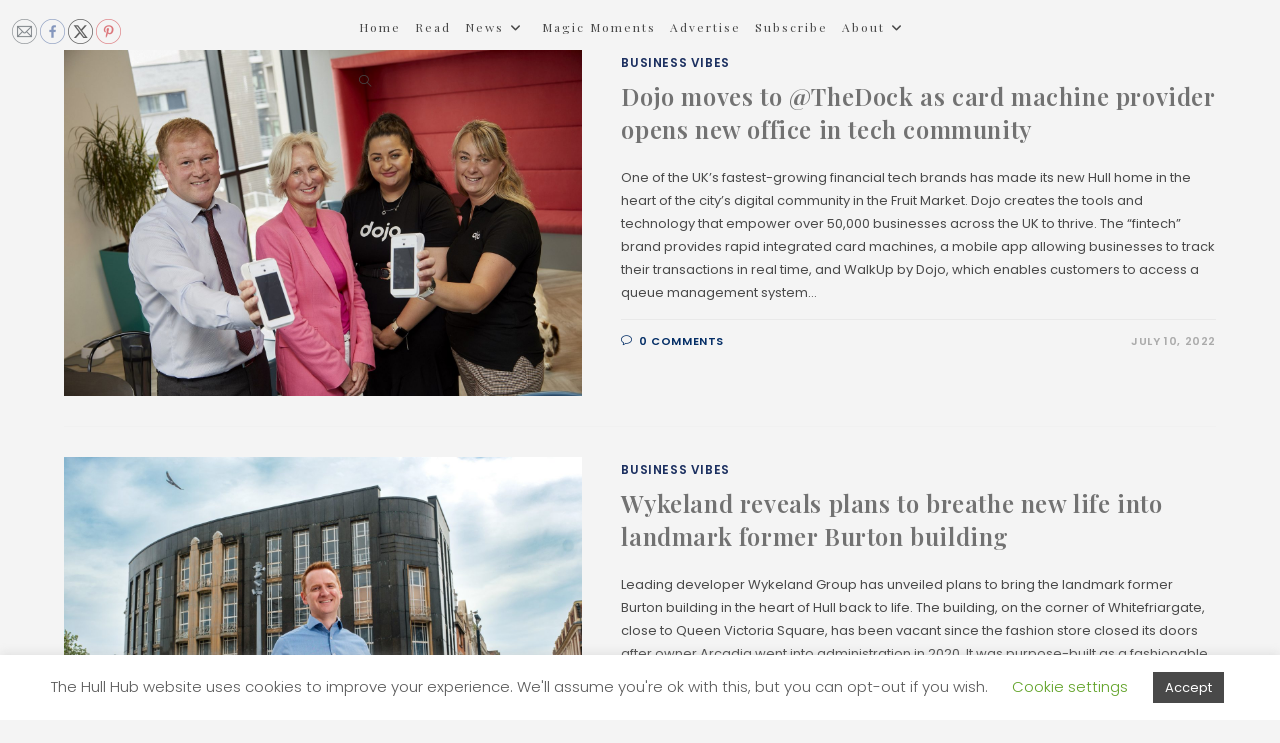

--- FILE ---
content_type: text/html; charset=UTF-8
request_url: https://thehullhub.co.uk/tag/wykelandgroup/
body_size: 31282
content:
<!DOCTYPE html>
<html class="html" lang="en-US">
<head>
	<meta charset="UTF-8">
	<link rel="profile" href="https://gmpg.org/xfn/11">

	<meta name='robots' content='index, follow, max-image-preview:large, max-snippet:-1, max-video-preview:-1' />
	<style>img:is([sizes="auto" i], [sizes^="auto," i]) { contain-intrinsic-size: 3000px 1500px }</style>
	
            <script data-no-defer="1" data-ezscrex="false" data-cfasync="false" data-pagespeed-no-defer data-cookieconsent="ignore">
                var ctPublicFunctions = {"_ajax_nonce":"0902551bb1","_rest_nonce":"f535b9ea3f","_ajax_url":"\/wp-admin\/admin-ajax.php","_rest_url":"https:\/\/thehullhub.co.uk\/wp-json\/","data__cookies_type":"none","data__ajax_type":"rest","data__bot_detector_enabled":"1","data__frontend_data_log_enabled":1,"cookiePrefix":"","wprocket_detected":false,"host_url":"thehullhub.co.uk","text__ee_click_to_select":"Click to select the whole data","text__ee_original_email":"The complete one is","text__ee_got_it":"Got it","text__ee_blocked":"Blocked","text__ee_cannot_connect":"Cannot connect","text__ee_cannot_decode":"Can not decode email. Unknown reason","text__ee_email_decoder":"CleanTalk email decoder","text__ee_wait_for_decoding":"The magic is on the way!","text__ee_decoding_process":"Please wait a few seconds while we decode the contact data."}
            </script>
        
            <script data-no-defer="1" data-ezscrex="false" data-cfasync="false" data-pagespeed-no-defer data-cookieconsent="ignore">
                var ctPublic = {"_ajax_nonce":"0902551bb1","settings__forms__check_internal":"0","settings__forms__check_external":"0","settings__forms__force_protection":"0","settings__forms__search_test":"1","settings__forms__wc_add_to_cart":"0","settings__data__bot_detector_enabled":"1","settings__sfw__anti_crawler":0,"blog_home":"https:\/\/thehullhub.co.uk\/","pixel__setting":"3","pixel__enabled":false,"pixel__url":null,"data__email_check_before_post":"1","data__email_check_exist_post":"1","data__cookies_type":"none","data__key_is_ok":true,"data__visible_fields_required":true,"wl_brandname":"Anti-Spam by CleanTalk","wl_brandname_short":"CleanTalk","ct_checkjs_key":2005528234,"emailEncoderPassKey":"105adfd9efb8836a1654af0761ce8ea3","bot_detector_forms_excluded":"W10=","advancedCacheExists":false,"varnishCacheExists":false,"wc_ajax_add_to_cart":true,"theRealPerson":{"phrases":{"trpHeading":"The Real Person Badge!","trpContent1":"The commenter acts as a real person and verified as not a bot.","trpContent2":" Anti-Spam by CleanTalk","trpContentLearnMore":"Learn more"},"trpContentLink":"https:\/\/cleantalk.org\/help\/the-real-person?utm_id=&amp;utm_term=&amp;utm_source=admin_side&amp;utm_medium=trp_badge&amp;utm_content=trp_badge_link_click&amp;utm_campaign=apbct_links","imgPersonUrl":"https:\/\/thehullhub.co.uk\/wp-content\/plugins\/cleantalk-spam-protect\/css\/images\/real_user.svg","imgShieldUrl":"https:\/\/thehullhub.co.uk\/wp-content\/plugins\/cleantalk-spam-protect\/css\/images\/shield.svg"}}
            </script>
        <meta name="viewport" content="width=device-width, initial-scale=1">
	<!-- This site is optimized with the Yoast SEO plugin v26.5 - https://yoast.com/wordpress/plugins/seo/ -->
	<title>#WykelandGroup Archives -</title>
	<link rel="canonical" href="https://thehullhub.co.uk/tag/wykelandgroup/" />
	<meta property="og:locale" content="en_US" />
	<meta property="og:type" content="article" />
	<meta property="og:title" content="#WykelandGroup Archives -" />
	<meta property="og:url" content="https://thehullhub.co.uk/tag/wykelandgroup/" />
	<meta name="twitter:card" content="summary_large_image" />
	<meta name="twitter:site" content="@thehullhub" />
	<script type="application/ld+json" class="yoast-schema-graph">{"@context":"https://schema.org","@graph":[{"@type":"CollectionPage","@id":"https://thehullhub.co.uk/tag/wykelandgroup/","url":"https://thehullhub.co.uk/tag/wykelandgroup/","name":"#WykelandGroup Archives -","isPartOf":{"@id":"https://thehullhub.co.uk/#website"},"primaryImageOfPage":{"@id":"https://thehullhub.co.uk/tag/wykelandgroup/#primaryimage"},"image":{"@id":"https://thehullhub.co.uk/tag/wykelandgroup/#primaryimage"},"thumbnailUrl":"https://thehullhub.co.uk/wp-content/uploads/2022/07/Dojo-1.jpg","breadcrumb":{"@id":"https://thehullhub.co.uk/tag/wykelandgroup/#breadcrumb"},"inLanguage":"en-US"},{"@type":"ImageObject","inLanguage":"en-US","@id":"https://thehullhub.co.uk/tag/wykelandgroup/#primaryimage","url":"https://thehullhub.co.uk/wp-content/uploads/2022/07/Dojo-1.jpg","contentUrl":"https://thehullhub.co.uk/wp-content/uploads/2022/07/Dojo-1.jpg","width":2390,"height":1596},{"@type":"BreadcrumbList","@id":"https://thehullhub.co.uk/tag/wykelandgroup/#breadcrumb","itemListElement":[{"@type":"ListItem","position":1,"name":"Home","item":"https://thehullhub.co.uk/"},{"@type":"ListItem","position":2,"name":"#WykelandGroup"}]},{"@type":"WebSite","@id":"https://thehullhub.co.uk/#website","url":"https://thehullhub.co.uk/","name":"The Hull Hub","description":"","publisher":{"@id":"https://thehullhub.co.uk/#organization"},"potentialAction":[{"@type":"SearchAction","target":{"@type":"EntryPoint","urlTemplate":"https://thehullhub.co.uk/?s={search_term_string}"},"query-input":{"@type":"PropertyValueSpecification","valueRequired":true,"valueName":"search_term_string"}}],"inLanguage":"en-US"},{"@type":"Organization","@id":"https://thehullhub.co.uk/#organization","name":"The Hull Hub","url":"https://thehullhub.co.uk/","logo":{"@type":"ImageObject","inLanguage":"en-US","@id":"https://thehullhub.co.uk/#/schema/logo/image/","url":"https://thehullhub.co.uk/wp-content/uploads/2019/10/53083445_2130971473648494_3839494312136015872_o-2.jpg","contentUrl":"https://thehullhub.co.uk/wp-content/uploads/2019/10/53083445_2130971473648494_3839494312136015872_o-2.jpg","width":1000,"height":1000,"caption":"The Hull Hub"},"image":{"@id":"https://thehullhub.co.uk/#/schema/logo/image/"},"sameAs":["https://www.facebook.com/thehullhub/","https://x.com/thehullhub"]}]}</script>
	<!-- / Yoast SEO plugin. -->


<link rel='dns-prefetch' href='//fd.cleantalk.org' />
<link rel='dns-prefetch' href='//fonts.googleapis.com' />
<link rel="alternate" type="application/rss+xml" title=" &raquo; Feed" href="https://thehullhub.co.uk/feed/" />
<link rel="alternate" type="application/rss+xml" title=" &raquo; Comments Feed" href="https://thehullhub.co.uk/comments/feed/" />
<link rel="alternate" type="text/calendar" title=" &raquo; iCal Feed" href="https://thehullhub.co.uk/events/2025-12-13/?ical=1/" />
<link rel="alternate" type="application/rss+xml" title=" &raquo; #WykelandGroup Tag Feed" href="https://thehullhub.co.uk/tag/wykelandgroup/feed/" />
<script>
window._wpemojiSettings = {"baseUrl":"https:\/\/s.w.org\/images\/core\/emoji\/16.0.1\/72x72\/","ext":".png","svgUrl":"https:\/\/s.w.org\/images\/core\/emoji\/16.0.1\/svg\/","svgExt":".svg","source":{"concatemoji":"https:\/\/thehullhub.co.uk\/wp-includes\/js\/wp-emoji-release.min.js?ver=6.8.3"}};
/*! This file is auto-generated */
!function(s,n){var o,i,e;function c(e){try{var t={supportTests:e,timestamp:(new Date).valueOf()};sessionStorage.setItem(o,JSON.stringify(t))}catch(e){}}function p(e,t,n){e.clearRect(0,0,e.canvas.width,e.canvas.height),e.fillText(t,0,0);var t=new Uint32Array(e.getImageData(0,0,e.canvas.width,e.canvas.height).data),a=(e.clearRect(0,0,e.canvas.width,e.canvas.height),e.fillText(n,0,0),new Uint32Array(e.getImageData(0,0,e.canvas.width,e.canvas.height).data));return t.every(function(e,t){return e===a[t]})}function u(e,t){e.clearRect(0,0,e.canvas.width,e.canvas.height),e.fillText(t,0,0);for(var n=e.getImageData(16,16,1,1),a=0;a<n.data.length;a++)if(0!==n.data[a])return!1;return!0}function f(e,t,n,a){switch(t){case"flag":return n(e,"\ud83c\udff3\ufe0f\u200d\u26a7\ufe0f","\ud83c\udff3\ufe0f\u200b\u26a7\ufe0f")?!1:!n(e,"\ud83c\udde8\ud83c\uddf6","\ud83c\udde8\u200b\ud83c\uddf6")&&!n(e,"\ud83c\udff4\udb40\udc67\udb40\udc62\udb40\udc65\udb40\udc6e\udb40\udc67\udb40\udc7f","\ud83c\udff4\u200b\udb40\udc67\u200b\udb40\udc62\u200b\udb40\udc65\u200b\udb40\udc6e\u200b\udb40\udc67\u200b\udb40\udc7f");case"emoji":return!a(e,"\ud83e\udedf")}return!1}function g(e,t,n,a){var r="undefined"!=typeof WorkerGlobalScope&&self instanceof WorkerGlobalScope?new OffscreenCanvas(300,150):s.createElement("canvas"),o=r.getContext("2d",{willReadFrequently:!0}),i=(o.textBaseline="top",o.font="600 32px Arial",{});return e.forEach(function(e){i[e]=t(o,e,n,a)}),i}function t(e){var t=s.createElement("script");t.src=e,t.defer=!0,s.head.appendChild(t)}"undefined"!=typeof Promise&&(o="wpEmojiSettingsSupports",i=["flag","emoji"],n.supports={everything:!0,everythingExceptFlag:!0},e=new Promise(function(e){s.addEventListener("DOMContentLoaded",e,{once:!0})}),new Promise(function(t){var n=function(){try{var e=JSON.parse(sessionStorage.getItem(o));if("object"==typeof e&&"number"==typeof e.timestamp&&(new Date).valueOf()<e.timestamp+604800&&"object"==typeof e.supportTests)return e.supportTests}catch(e){}return null}();if(!n){if("undefined"!=typeof Worker&&"undefined"!=typeof OffscreenCanvas&&"undefined"!=typeof URL&&URL.createObjectURL&&"undefined"!=typeof Blob)try{var e="postMessage("+g.toString()+"("+[JSON.stringify(i),f.toString(),p.toString(),u.toString()].join(",")+"));",a=new Blob([e],{type:"text/javascript"}),r=new Worker(URL.createObjectURL(a),{name:"wpTestEmojiSupports"});return void(r.onmessage=function(e){c(n=e.data),r.terminate(),t(n)})}catch(e){}c(n=g(i,f,p,u))}t(n)}).then(function(e){for(var t in e)n.supports[t]=e[t],n.supports.everything=n.supports.everything&&n.supports[t],"flag"!==t&&(n.supports.everythingExceptFlag=n.supports.everythingExceptFlag&&n.supports[t]);n.supports.everythingExceptFlag=n.supports.everythingExceptFlag&&!n.supports.flag,n.DOMReady=!1,n.readyCallback=function(){n.DOMReady=!0}}).then(function(){return e}).then(function(){var e;n.supports.everything||(n.readyCallback(),(e=n.source||{}).concatemoji?t(e.concatemoji):e.wpemoji&&e.twemoji&&(t(e.twemoji),t(e.wpemoji)))}))}((window,document),window._wpemojiSettings);
</script>
<style id='wp-emoji-styles-inline-css'>

	img.wp-smiley, img.emoji {
		display: inline !important;
		border: none !important;
		box-shadow: none !important;
		height: 1em !important;
		width: 1em !important;
		margin: 0 0.07em !important;
		vertical-align: -0.1em !important;
		background: none !important;
		padding: 0 !important;
	}
</style>
<link rel='stylesheet' id='wp-block-library-css' href='https://thehullhub.co.uk/wp-includes/css/dist/block-library/style.min.css?ver=6.8.3' media='all' />
<style id='wp-block-library-theme-inline-css'>
.wp-block-audio :where(figcaption){color:#555;font-size:13px;text-align:center}.is-dark-theme .wp-block-audio :where(figcaption){color:#ffffffa6}.wp-block-audio{margin:0 0 1em}.wp-block-code{border:1px solid #ccc;border-radius:4px;font-family:Menlo,Consolas,monaco,monospace;padding:.8em 1em}.wp-block-embed :where(figcaption){color:#555;font-size:13px;text-align:center}.is-dark-theme .wp-block-embed :where(figcaption){color:#ffffffa6}.wp-block-embed{margin:0 0 1em}.blocks-gallery-caption{color:#555;font-size:13px;text-align:center}.is-dark-theme .blocks-gallery-caption{color:#ffffffa6}:root :where(.wp-block-image figcaption){color:#555;font-size:13px;text-align:center}.is-dark-theme :root :where(.wp-block-image figcaption){color:#ffffffa6}.wp-block-image{margin:0 0 1em}.wp-block-pullquote{border-bottom:4px solid;border-top:4px solid;color:currentColor;margin-bottom:1.75em}.wp-block-pullquote cite,.wp-block-pullquote footer,.wp-block-pullquote__citation{color:currentColor;font-size:.8125em;font-style:normal;text-transform:uppercase}.wp-block-quote{border-left:.25em solid;margin:0 0 1.75em;padding-left:1em}.wp-block-quote cite,.wp-block-quote footer{color:currentColor;font-size:.8125em;font-style:normal;position:relative}.wp-block-quote:where(.has-text-align-right){border-left:none;border-right:.25em solid;padding-left:0;padding-right:1em}.wp-block-quote:where(.has-text-align-center){border:none;padding-left:0}.wp-block-quote.is-large,.wp-block-quote.is-style-large,.wp-block-quote:where(.is-style-plain){border:none}.wp-block-search .wp-block-search__label{font-weight:700}.wp-block-search__button{border:1px solid #ccc;padding:.375em .625em}:where(.wp-block-group.has-background){padding:1.25em 2.375em}.wp-block-separator.has-css-opacity{opacity:.4}.wp-block-separator{border:none;border-bottom:2px solid;margin-left:auto;margin-right:auto}.wp-block-separator.has-alpha-channel-opacity{opacity:1}.wp-block-separator:not(.is-style-wide):not(.is-style-dots){width:100px}.wp-block-separator.has-background:not(.is-style-dots){border-bottom:none;height:1px}.wp-block-separator.has-background:not(.is-style-wide):not(.is-style-dots){height:2px}.wp-block-table{margin:0 0 1em}.wp-block-table td,.wp-block-table th{word-break:normal}.wp-block-table :where(figcaption){color:#555;font-size:13px;text-align:center}.is-dark-theme .wp-block-table :where(figcaption){color:#ffffffa6}.wp-block-video :where(figcaption){color:#555;font-size:13px;text-align:center}.is-dark-theme .wp-block-video :where(figcaption){color:#ffffffa6}.wp-block-video{margin:0 0 1em}:root :where(.wp-block-template-part.has-background){margin-bottom:0;margin-top:0;padding:1.25em 2.375em}
</style>
<style id='classic-theme-styles-inline-css'>
/*! This file is auto-generated */
.wp-block-button__link{color:#fff;background-color:#32373c;border-radius:9999px;box-shadow:none;text-decoration:none;padding:calc(.667em + 2px) calc(1.333em + 2px);font-size:1.125em}.wp-block-file__button{background:#32373c;color:#fff;text-decoration:none}
</style>
<style id='global-styles-inline-css'>
:root{--wp--preset--aspect-ratio--square: 1;--wp--preset--aspect-ratio--4-3: 4/3;--wp--preset--aspect-ratio--3-4: 3/4;--wp--preset--aspect-ratio--3-2: 3/2;--wp--preset--aspect-ratio--2-3: 2/3;--wp--preset--aspect-ratio--16-9: 16/9;--wp--preset--aspect-ratio--9-16: 9/16;--wp--preset--color--black: #000000;--wp--preset--color--cyan-bluish-gray: #abb8c3;--wp--preset--color--white: #ffffff;--wp--preset--color--pale-pink: #f78da7;--wp--preset--color--vivid-red: #cf2e2e;--wp--preset--color--luminous-vivid-orange: #ff6900;--wp--preset--color--luminous-vivid-amber: #fcb900;--wp--preset--color--light-green-cyan: #7bdcb5;--wp--preset--color--vivid-green-cyan: #00d084;--wp--preset--color--pale-cyan-blue: #8ed1fc;--wp--preset--color--vivid-cyan-blue: #0693e3;--wp--preset--color--vivid-purple: #9b51e0;--wp--preset--gradient--vivid-cyan-blue-to-vivid-purple: linear-gradient(135deg,rgba(6,147,227,1) 0%,rgb(155,81,224) 100%);--wp--preset--gradient--light-green-cyan-to-vivid-green-cyan: linear-gradient(135deg,rgb(122,220,180) 0%,rgb(0,208,130) 100%);--wp--preset--gradient--luminous-vivid-amber-to-luminous-vivid-orange: linear-gradient(135deg,rgba(252,185,0,1) 0%,rgba(255,105,0,1) 100%);--wp--preset--gradient--luminous-vivid-orange-to-vivid-red: linear-gradient(135deg,rgba(255,105,0,1) 0%,rgb(207,46,46) 100%);--wp--preset--gradient--very-light-gray-to-cyan-bluish-gray: linear-gradient(135deg,rgb(238,238,238) 0%,rgb(169,184,195) 100%);--wp--preset--gradient--cool-to-warm-spectrum: linear-gradient(135deg,rgb(74,234,220) 0%,rgb(151,120,209) 20%,rgb(207,42,186) 40%,rgb(238,44,130) 60%,rgb(251,105,98) 80%,rgb(254,248,76) 100%);--wp--preset--gradient--blush-light-purple: linear-gradient(135deg,rgb(255,206,236) 0%,rgb(152,150,240) 100%);--wp--preset--gradient--blush-bordeaux: linear-gradient(135deg,rgb(254,205,165) 0%,rgb(254,45,45) 50%,rgb(107,0,62) 100%);--wp--preset--gradient--luminous-dusk: linear-gradient(135deg,rgb(255,203,112) 0%,rgb(199,81,192) 50%,rgb(65,88,208) 100%);--wp--preset--gradient--pale-ocean: linear-gradient(135deg,rgb(255,245,203) 0%,rgb(182,227,212) 50%,rgb(51,167,181) 100%);--wp--preset--gradient--electric-grass: linear-gradient(135deg,rgb(202,248,128) 0%,rgb(113,206,126) 100%);--wp--preset--gradient--midnight: linear-gradient(135deg,rgb(2,3,129) 0%,rgb(40,116,252) 100%);--wp--preset--font-size--small: 13px;--wp--preset--font-size--medium: 20px;--wp--preset--font-size--large: 36px;--wp--preset--font-size--x-large: 42px;--wp--preset--spacing--20: 0.44rem;--wp--preset--spacing--30: 0.67rem;--wp--preset--spacing--40: 1rem;--wp--preset--spacing--50: 1.5rem;--wp--preset--spacing--60: 2.25rem;--wp--preset--spacing--70: 3.38rem;--wp--preset--spacing--80: 5.06rem;--wp--preset--shadow--natural: 6px 6px 9px rgba(0, 0, 0, 0.2);--wp--preset--shadow--deep: 12px 12px 50px rgba(0, 0, 0, 0.4);--wp--preset--shadow--sharp: 6px 6px 0px rgba(0, 0, 0, 0.2);--wp--preset--shadow--outlined: 6px 6px 0px -3px rgba(255, 255, 255, 1), 6px 6px rgba(0, 0, 0, 1);--wp--preset--shadow--crisp: 6px 6px 0px rgba(0, 0, 0, 1);}:where(.is-layout-flex){gap: 0.5em;}:where(.is-layout-grid){gap: 0.5em;}body .is-layout-flex{display: flex;}.is-layout-flex{flex-wrap: wrap;align-items: center;}.is-layout-flex > :is(*, div){margin: 0;}body .is-layout-grid{display: grid;}.is-layout-grid > :is(*, div){margin: 0;}:where(.wp-block-columns.is-layout-flex){gap: 2em;}:where(.wp-block-columns.is-layout-grid){gap: 2em;}:where(.wp-block-post-template.is-layout-flex){gap: 1.25em;}:where(.wp-block-post-template.is-layout-grid){gap: 1.25em;}.has-black-color{color: var(--wp--preset--color--black) !important;}.has-cyan-bluish-gray-color{color: var(--wp--preset--color--cyan-bluish-gray) !important;}.has-white-color{color: var(--wp--preset--color--white) !important;}.has-pale-pink-color{color: var(--wp--preset--color--pale-pink) !important;}.has-vivid-red-color{color: var(--wp--preset--color--vivid-red) !important;}.has-luminous-vivid-orange-color{color: var(--wp--preset--color--luminous-vivid-orange) !important;}.has-luminous-vivid-amber-color{color: var(--wp--preset--color--luminous-vivid-amber) !important;}.has-light-green-cyan-color{color: var(--wp--preset--color--light-green-cyan) !important;}.has-vivid-green-cyan-color{color: var(--wp--preset--color--vivid-green-cyan) !important;}.has-pale-cyan-blue-color{color: var(--wp--preset--color--pale-cyan-blue) !important;}.has-vivid-cyan-blue-color{color: var(--wp--preset--color--vivid-cyan-blue) !important;}.has-vivid-purple-color{color: var(--wp--preset--color--vivid-purple) !important;}.has-black-background-color{background-color: var(--wp--preset--color--black) !important;}.has-cyan-bluish-gray-background-color{background-color: var(--wp--preset--color--cyan-bluish-gray) !important;}.has-white-background-color{background-color: var(--wp--preset--color--white) !important;}.has-pale-pink-background-color{background-color: var(--wp--preset--color--pale-pink) !important;}.has-vivid-red-background-color{background-color: var(--wp--preset--color--vivid-red) !important;}.has-luminous-vivid-orange-background-color{background-color: var(--wp--preset--color--luminous-vivid-orange) !important;}.has-luminous-vivid-amber-background-color{background-color: var(--wp--preset--color--luminous-vivid-amber) !important;}.has-light-green-cyan-background-color{background-color: var(--wp--preset--color--light-green-cyan) !important;}.has-vivid-green-cyan-background-color{background-color: var(--wp--preset--color--vivid-green-cyan) !important;}.has-pale-cyan-blue-background-color{background-color: var(--wp--preset--color--pale-cyan-blue) !important;}.has-vivid-cyan-blue-background-color{background-color: var(--wp--preset--color--vivid-cyan-blue) !important;}.has-vivid-purple-background-color{background-color: var(--wp--preset--color--vivid-purple) !important;}.has-black-border-color{border-color: var(--wp--preset--color--black) !important;}.has-cyan-bluish-gray-border-color{border-color: var(--wp--preset--color--cyan-bluish-gray) !important;}.has-white-border-color{border-color: var(--wp--preset--color--white) !important;}.has-pale-pink-border-color{border-color: var(--wp--preset--color--pale-pink) !important;}.has-vivid-red-border-color{border-color: var(--wp--preset--color--vivid-red) !important;}.has-luminous-vivid-orange-border-color{border-color: var(--wp--preset--color--luminous-vivid-orange) !important;}.has-luminous-vivid-amber-border-color{border-color: var(--wp--preset--color--luminous-vivid-amber) !important;}.has-light-green-cyan-border-color{border-color: var(--wp--preset--color--light-green-cyan) !important;}.has-vivid-green-cyan-border-color{border-color: var(--wp--preset--color--vivid-green-cyan) !important;}.has-pale-cyan-blue-border-color{border-color: var(--wp--preset--color--pale-cyan-blue) !important;}.has-vivid-cyan-blue-border-color{border-color: var(--wp--preset--color--vivid-cyan-blue) !important;}.has-vivid-purple-border-color{border-color: var(--wp--preset--color--vivid-purple) !important;}.has-vivid-cyan-blue-to-vivid-purple-gradient-background{background: var(--wp--preset--gradient--vivid-cyan-blue-to-vivid-purple) !important;}.has-light-green-cyan-to-vivid-green-cyan-gradient-background{background: var(--wp--preset--gradient--light-green-cyan-to-vivid-green-cyan) !important;}.has-luminous-vivid-amber-to-luminous-vivid-orange-gradient-background{background: var(--wp--preset--gradient--luminous-vivid-amber-to-luminous-vivid-orange) !important;}.has-luminous-vivid-orange-to-vivid-red-gradient-background{background: var(--wp--preset--gradient--luminous-vivid-orange-to-vivid-red) !important;}.has-very-light-gray-to-cyan-bluish-gray-gradient-background{background: var(--wp--preset--gradient--very-light-gray-to-cyan-bluish-gray) !important;}.has-cool-to-warm-spectrum-gradient-background{background: var(--wp--preset--gradient--cool-to-warm-spectrum) !important;}.has-blush-light-purple-gradient-background{background: var(--wp--preset--gradient--blush-light-purple) !important;}.has-blush-bordeaux-gradient-background{background: var(--wp--preset--gradient--blush-bordeaux) !important;}.has-luminous-dusk-gradient-background{background: var(--wp--preset--gradient--luminous-dusk) !important;}.has-pale-ocean-gradient-background{background: var(--wp--preset--gradient--pale-ocean) !important;}.has-electric-grass-gradient-background{background: var(--wp--preset--gradient--electric-grass) !important;}.has-midnight-gradient-background{background: var(--wp--preset--gradient--midnight) !important;}.has-small-font-size{font-size: var(--wp--preset--font-size--small) !important;}.has-medium-font-size{font-size: var(--wp--preset--font-size--medium) !important;}.has-large-font-size{font-size: var(--wp--preset--font-size--large) !important;}.has-x-large-font-size{font-size: var(--wp--preset--font-size--x-large) !important;}
:where(.wp-block-post-template.is-layout-flex){gap: 1.25em;}:where(.wp-block-post-template.is-layout-grid){gap: 1.25em;}
:where(.wp-block-columns.is-layout-flex){gap: 2em;}:where(.wp-block-columns.is-layout-grid){gap: 2em;}
:root :where(.wp-block-pullquote){font-size: 1.5em;line-height: 1.6;}
</style>
<link rel='stylesheet' id='cleantalk-public-css-css' href='https://thehullhub.co.uk/wp-content/plugins/cleantalk-spam-protect/css/cleantalk-public.min.css?ver=6.69.2_1765320078' media='all' />
<link rel='stylesheet' id='cleantalk-email-decoder-css-css' href='https://thehullhub.co.uk/wp-content/plugins/cleantalk-spam-protect/css/cleantalk-email-decoder.min.css?ver=6.69.2_1765320078' media='all' />
<link rel='stylesheet' id='cleantalk-trp-css-css' href='https://thehullhub.co.uk/wp-content/plugins/cleantalk-spam-protect/css/cleantalk-trp.min.css?ver=6.69.2_1765320078' media='all' />
<link rel='stylesheet' id='cookie-law-info-css' href='https://thehullhub.co.uk/wp-content/plugins/cookie-law-info/legacy/public/css/cookie-law-info-public.css?ver=3.3.8' media='all' />
<link rel='stylesheet' id='cookie-law-info-gdpr-css' href='https://thehullhub.co.uk/wp-content/plugins/cookie-law-info/legacy/public/css/cookie-law-info-gdpr.css?ver=3.3.8' media='all' />
<link rel='stylesheet' id='SFSImainCss-css' href='https://thehullhub.co.uk/wp-content/plugins/ultimate-social-media-icons/css/sfsi-style.css?ver=2.9.6' media='all' />
<link rel='stylesheet' id='tribe-events-v2-single-skeleton-css' href='https://thehullhub.co.uk/wp-content/plugins/the-events-calendar/build/css/tribe-events-single-skeleton.css?ver=6.15.12.2' media='all' />
<link rel='stylesheet' id='tribe-events-v2-single-skeleton-full-css' href='https://thehullhub.co.uk/wp-content/plugins/the-events-calendar/build/css/tribe-events-single-full.css?ver=6.15.12.2' media='all' />
<link rel='stylesheet' id='tec-events-elementor-widgets-base-styles-css' href='https://thehullhub.co.uk/wp-content/plugins/the-events-calendar/build/css/integrations/plugins/elementor/widgets/widget-base.css?ver=6.15.12.2' media='all' />
<link rel='stylesheet' id='font-awesome-css' href='https://thehullhub.co.uk/wp-content/themes/oceanwp/assets/fonts/fontawesome/css/all.min.css?ver=6.7.2' media='all' />
<link rel='stylesheet' id='simple-line-icons-css' href='https://thehullhub.co.uk/wp-content/themes/oceanwp/assets/css/third/simple-line-icons.min.css?ver=2.4.0' media='all' />
<link rel='stylesheet' id='oceanwp-style-css' href='https://thehullhub.co.uk/wp-content/themes/oceanwp/assets/css/style.min.css?ver=4.1.4' media='all' />
<style id='oceanwp-style-inline-css'>
div.wpforms-container-full .wpforms-form input[type=submit]:hover,
			div.wpforms-container-full .wpforms-form input[type=submit]:focus,
			div.wpforms-container-full .wpforms-form input[type=submit]:active,
			div.wpforms-container-full .wpforms-form button[type=submit]:hover,
			div.wpforms-container-full .wpforms-form button[type=submit]:focus,
			div.wpforms-container-full .wpforms-form button[type=submit]:active,
			div.wpforms-container-full .wpforms-form .wpforms-page-button:hover,
			div.wpforms-container-full .wpforms-form .wpforms-page-button:active,
			div.wpforms-container-full .wpforms-form .wpforms-page-button:focus {
				border: none;
			}
</style>
<link rel='stylesheet' id='oceanwp-google-font-poppins-css' href='//fonts.googleapis.com/css?family=Poppins%3A100%2C200%2C300%2C400%2C500%2C600%2C700%2C800%2C900%2C100i%2C200i%2C300i%2C400i%2C500i%2C600i%2C700i%2C800i%2C900i&#038;subset=latin&#038;display=swap&#038;ver=6.8.3' media='all' />
<link rel='stylesheet' id='oceanwp-google-font-playfair-display-css' href='//fonts.googleapis.com/css?family=Playfair+Display%3A100%2C200%2C300%2C400%2C500%2C600%2C700%2C800%2C900%2C100i%2C200i%2C300i%2C400i%2C500i%2C600i%2C700i%2C800i%2C900i&#038;subset=latin&#038;display=swap&#038;ver=6.8.3' media='all' />
<link rel='stylesheet' id='elementor-frontend-css' href='https://thehullhub.co.uk/wp-content/plugins/elementor/assets/css/frontend.min.css?ver=3.33.4' media='all' />
<link rel='stylesheet' id='eael-general-css' href='https://thehullhub.co.uk/wp-content/plugins/essential-addons-for-elementor-lite/assets/front-end/css/view/general.min.css?ver=6.5.3' media='all' />
<script src="https://thehullhub.co.uk/wp-content/plugins/cleantalk-spam-protect/js/apbct-public-bundle.min.js?ver=6.69.2_1765320078" id="apbct-public-bundle.min-js-js"></script>
<script src="https://fd.cleantalk.org/ct-bot-detector-wrapper.js?ver=6.69.2" id="ct_bot_detector-js" defer data-wp-strategy="defer"></script>
<script src="https://thehullhub.co.uk/wp-includes/js/jquery/jquery.min.js?ver=3.7.1" id="jquery-core-js"></script>
<script src="https://thehullhub.co.uk/wp-includes/js/jquery/jquery-migrate.min.js?ver=3.4.1" id="jquery-migrate-js"></script>
<script id="cookie-law-info-js-extra">
var Cli_Data = {"nn_cookie_ids":[],"cookielist":[],"non_necessary_cookies":[],"ccpaEnabled":"","ccpaRegionBased":"","ccpaBarEnabled":"","strictlyEnabled":["necessary","obligatoire"],"ccpaType":"gdpr","js_blocking":"","custom_integration":"","triggerDomRefresh":"","secure_cookies":""};
var cli_cookiebar_settings = {"animate_speed_hide":"500","animate_speed_show":"500","background":"#FFF","border":"#b1a6a6c2","border_on":"","button_1_button_colour":"#494949","button_1_button_hover":"#3a3a3a","button_1_link_colour":"#fff","button_1_as_button":"1","button_1_new_win":"","button_2_button_colour":"#333","button_2_button_hover":"#292929","button_2_link_colour":"#444","button_2_as_button":"","button_2_hidebar":"","button_3_button_colour":"#4f4f4f","button_3_button_hover":"#3f3f3f","button_3_link_colour":"#fff","button_3_as_button":"1","button_3_new_win":"","button_4_button_colour":"#000","button_4_button_hover":"#000000","button_4_link_colour":"#62a329","button_4_as_button":"","button_7_button_colour":"#61a229","button_7_button_hover":"#4e8221","button_7_link_colour":"#fff","button_7_as_button":"1","button_7_new_win":"","font_family":"inherit","header_fix":"","notify_animate_hide":"1","notify_animate_show":"1","notify_div_id":"#cookie-law-info-bar","notify_position_horizontal":"right","notify_position_vertical":"bottom","scroll_close":"","scroll_close_reload":"","accept_close_reload":"","reject_close_reload":"","showagain_tab":"1","showagain_background":"#fff","showagain_border":"#000","showagain_div_id":"#cookie-law-info-again","showagain_x_position":"100px","text":"#5b5b5b","show_once_yn":"","show_once":"10000","logging_on":"","as_popup":"","popup_overlay":"1","bar_heading_text":"","cookie_bar_as":"banner","popup_showagain_position":"top-right","widget_position":"right"};
var log_object = {"ajax_url":"https:\/\/thehullhub.co.uk\/wp-admin\/admin-ajax.php"};
</script>
<script src="https://thehullhub.co.uk/wp-content/plugins/cookie-law-info/legacy/public/js/cookie-law-info-public.js?ver=3.3.8" id="cookie-law-info-js"></script>
<link rel="https://api.w.org/" href="https://thehullhub.co.uk/wp-json/" /><link rel="alternate" title="JSON" type="application/json" href="https://thehullhub.co.uk/wp-json/wp/v2/tags/259" /><link rel="EditURI" type="application/rsd+xml" title="RSD" href="https://thehullhub.co.uk/xmlrpc.php?rsd" />
<meta name="generator" content="WordPress 6.8.3" />
<meta name="follow.[base64]" content="kVlHhjYWwtnbQUfSU6uA"/><meta name="tec-api-version" content="v1"><meta name="tec-api-origin" content="https://thehullhub.co.uk"><link rel="alternate" href="https://thehullhub.co.uk/wp-json/tribe/events/v1/events/?tags=wykelandgroup" /><meta name="generator" content="Elementor 3.33.4; features: additional_custom_breakpoints; settings: css_print_method-external, google_font-enabled, font_display-auto">
			<style>
				.e-con.e-parent:nth-of-type(n+4):not(.e-lazyloaded):not(.e-no-lazyload),
				.e-con.e-parent:nth-of-type(n+4):not(.e-lazyloaded):not(.e-no-lazyload) * {
					background-image: none !important;
				}
				@media screen and (max-height: 1024px) {
					.e-con.e-parent:nth-of-type(n+3):not(.e-lazyloaded):not(.e-no-lazyload),
					.e-con.e-parent:nth-of-type(n+3):not(.e-lazyloaded):not(.e-no-lazyload) * {
						background-image: none !important;
					}
				}
				@media screen and (max-height: 640px) {
					.e-con.e-parent:nth-of-type(n+2):not(.e-lazyloaded):not(.e-no-lazyload),
					.e-con.e-parent:nth-of-type(n+2):not(.e-lazyloaded):not(.e-no-lazyload) * {
						background-image: none !important;
					}
				}
			</style>
			<link rel="icon" href="https://thehullhub.co.uk/wp-content/uploads/2019/10/cropped-53083445_2130971473648494_3839494312136015872_o-2-1-32x32.jpg" sizes="32x32" />
<link rel="icon" href="https://thehullhub.co.uk/wp-content/uploads/2019/10/cropped-53083445_2130971473648494_3839494312136015872_o-2-1-192x192.jpg" sizes="192x192" />
<link rel="apple-touch-icon" href="https://thehullhub.co.uk/wp-content/uploads/2019/10/cropped-53083445_2130971473648494_3839494312136015872_o-2-1-180x180.jpg" />
<meta name="msapplication-TileImage" content="https://thehullhub.co.uk/wp-content/uploads/2019/10/cropped-53083445_2130971473648494_3839494312136015872_o-2-1-270x270.jpg" />
<!-- OceanWP CSS -->
<style type="text/css">
/* Colors */a:hover,a.light:hover,.theme-heading .text::before,.theme-heading .text::after,#top-bar-content >a:hover,#top-bar-social li.oceanwp-email a:hover,#site-navigation-wrap .dropdown-menu >li >a:hover,#site-header.medium-header #medium-searchform button:hover,.oceanwp-mobile-menu-icon a:hover,.blog-entry.post .blog-entry-header .entry-title a:hover,.blog-entry.post .blog-entry-readmore a:hover,.blog-entry.thumbnail-entry .blog-entry-category a,ul.meta li a:hover,.dropcap,.single nav.post-navigation .nav-links .title,body .related-post-title a:hover,body #wp-calendar caption,body .contact-info-widget.default i,body .contact-info-widget.big-icons i,body .custom-links-widget .oceanwp-custom-links li a:hover,body .custom-links-widget .oceanwp-custom-links li a:hover:before,body .posts-thumbnails-widget li a:hover,body .social-widget li.oceanwp-email a:hover,.comment-author .comment-meta .comment-reply-link,#respond #cancel-comment-reply-link:hover,#footer-widgets .footer-box a:hover,#footer-bottom a:hover,#footer-bottom #footer-bottom-menu a:hover,.sidr a:hover,.sidr-class-dropdown-toggle:hover,.sidr-class-menu-item-has-children.active >a,.sidr-class-menu-item-has-children.active >a >.sidr-class-dropdown-toggle,input[type=checkbox]:checked:before{color:#515151}.single nav.post-navigation .nav-links .title .owp-icon use,.blog-entry.post .blog-entry-readmore a:hover .owp-icon use,body .contact-info-widget.default .owp-icon use,body .contact-info-widget.big-icons .owp-icon use{stroke:#515151}input[type="button"],input[type="reset"],input[type="submit"],button[type="submit"],.button,#site-navigation-wrap .dropdown-menu >li.btn >a >span,.thumbnail:hover i,.thumbnail:hover .link-post-svg-icon,.post-quote-content,.omw-modal .omw-close-modal,body .contact-info-widget.big-icons li:hover i,body .contact-info-widget.big-icons li:hover .owp-icon,body div.wpforms-container-full .wpforms-form input[type=submit],body div.wpforms-container-full .wpforms-form button[type=submit],body div.wpforms-container-full .wpforms-form .wpforms-page-button,.woocommerce-cart .wp-element-button,.woocommerce-checkout .wp-element-button,.wp-block-button__link{background-color:#515151}.widget-title{border-color:#515151}blockquote{border-color:#515151}.wp-block-quote{border-color:#515151}#searchform-dropdown{border-color:#515151}.dropdown-menu .sub-menu{border-color:#515151}.blog-entry.large-entry .blog-entry-readmore a:hover{border-color:#515151}.oceanwp-newsletter-form-wrap input[type="email"]:focus{border-color:#515151}.social-widget li.oceanwp-email a:hover{border-color:#515151}#respond #cancel-comment-reply-link:hover{border-color:#515151}body .contact-info-widget.big-icons li:hover i{border-color:#515151}body .contact-info-widget.big-icons li:hover .owp-icon{border-color:#515151}#footer-widgets .oceanwp-newsletter-form-wrap input[type="email"]:focus{border-color:#515151}input[type="button"]:hover,input[type="reset"]:hover,input[type="submit"]:hover,button[type="submit"]:hover,input[type="button"]:focus,input[type="reset"]:focus,input[type="submit"]:focus,button[type="submit"]:focus,.button:hover,.button:focus,#site-navigation-wrap .dropdown-menu >li.btn >a:hover >span,.post-quote-author,.omw-modal .omw-close-modal:hover,body div.wpforms-container-full .wpforms-form input[type=submit]:hover,body div.wpforms-container-full .wpforms-form button[type=submit]:hover,body div.wpforms-container-full .wpforms-form .wpforms-page-button:hover,.woocommerce-cart .wp-element-button:hover,.woocommerce-checkout .wp-element-button:hover,.wp-block-button__link:hover{background-color:#b2b2b2}body,.separate-layout,.has-parallax-footer:not(.separate-layout) #main{background-color:#f4f4f4}a{color:#727272}a .owp-icon use{stroke:#727272}a:hover{color:#cecece}a:hover .owp-icon use{stroke:#cecece}body .theme-button,body input[type="submit"],body button[type="submit"],body button,body .button,body div.wpforms-container-full .wpforms-form input[type=submit],body div.wpforms-container-full .wpforms-form button[type=submit],body div.wpforms-container-full .wpforms-form .wpforms-page-button,.woocommerce-cart .wp-element-button,.woocommerce-checkout .wp-element-button,.wp-block-button__link{border-color:#ffffff}body .theme-button:hover,body input[type="submit"]:hover,body button[type="submit"]:hover,body button:hover,body .button:hover,body div.wpforms-container-full .wpforms-form input[type=submit]:hover,body div.wpforms-container-full .wpforms-form input[type=submit]:active,body div.wpforms-container-full .wpforms-form button[type=submit]:hover,body div.wpforms-container-full .wpforms-form button[type=submit]:active,body div.wpforms-container-full .wpforms-form .wpforms-page-button:hover,body div.wpforms-container-full .wpforms-form .wpforms-page-button:active,.woocommerce-cart .wp-element-button:hover,.woocommerce-checkout .wp-element-button:hover,.wp-block-button__link:hover{border-color:#ffffff}h2{color:#3d3d3d}/* OceanWP Style Settings CSS */.theme-button,input[type="submit"],button[type="submit"],button,.button,body div.wpforms-container-full .wpforms-form input[type=submit],body div.wpforms-container-full .wpforms-form button[type=submit],body div.wpforms-container-full .wpforms-form .wpforms-page-button{border-style:solid}.theme-button,input[type="submit"],button[type="submit"],button,.button,body div.wpforms-container-full .wpforms-form input[type=submit],body div.wpforms-container-full .wpforms-form button[type=submit],body div.wpforms-container-full .wpforms-form .wpforms-page-button{border-width:1px}form input[type="text"],form input[type="password"],form input[type="email"],form input[type="url"],form input[type="date"],form input[type="month"],form input[type="time"],form input[type="datetime"],form input[type="datetime-local"],form input[type="week"],form input[type="number"],form input[type="search"],form input[type="tel"],form input[type="color"],form select,form textarea,.woocommerce .woocommerce-checkout .select2-container--default .select2-selection--single{border-style:solid}body div.wpforms-container-full .wpforms-form input[type=date],body div.wpforms-container-full .wpforms-form input[type=datetime],body div.wpforms-container-full .wpforms-form input[type=datetime-local],body div.wpforms-container-full .wpforms-form input[type=email],body div.wpforms-container-full .wpforms-form input[type=month],body div.wpforms-container-full .wpforms-form input[type=number],body div.wpforms-container-full .wpforms-form input[type=password],body div.wpforms-container-full .wpforms-form input[type=range],body div.wpforms-container-full .wpforms-form input[type=search],body div.wpforms-container-full .wpforms-form input[type=tel],body div.wpforms-container-full .wpforms-form input[type=text],body div.wpforms-container-full .wpforms-form input[type=time],body div.wpforms-container-full .wpforms-form input[type=url],body div.wpforms-container-full .wpforms-form input[type=week],body div.wpforms-container-full .wpforms-form select,body div.wpforms-container-full .wpforms-form textarea{border-style:solid}form input[type="text"],form input[type="password"],form input[type="email"],form input[type="url"],form input[type="date"],form input[type="month"],form input[type="time"],form input[type="datetime"],form input[type="datetime-local"],form input[type="week"],form input[type="number"],form input[type="search"],form input[type="tel"],form input[type="color"],form select,form textarea{border-radius:3px}body div.wpforms-container-full .wpforms-form input[type=date],body div.wpforms-container-full .wpforms-form input[type=datetime],body div.wpforms-container-full .wpforms-form input[type=datetime-local],body div.wpforms-container-full .wpforms-form input[type=email],body div.wpforms-container-full .wpforms-form input[type=month],body div.wpforms-container-full .wpforms-form input[type=number],body div.wpforms-container-full .wpforms-form input[type=password],body div.wpforms-container-full .wpforms-form input[type=range],body div.wpforms-container-full .wpforms-form input[type=search],body div.wpforms-container-full .wpforms-form input[type=tel],body div.wpforms-container-full .wpforms-form input[type=text],body div.wpforms-container-full .wpforms-form input[type=time],body div.wpforms-container-full .wpforms-form input[type=url],body div.wpforms-container-full .wpforms-form input[type=week],body div.wpforms-container-full .wpforms-form select,body div.wpforms-container-full .wpforms-form textarea{border-radius:3px}.page-numbers a,.page-numbers span:not(.elementor-screen-only),.page-links span{color:#ffffff}.page-numbers a .owp-icon use{stroke:#ffffff}.page-numbers a:hover,.page-links a:hover span,.page-numbers.current,.page-numbers.current:hover{color:#ffffff}.page-numbers a:hover .owp-icon use{stroke:#ffffff}#scroll-top{background-color:#353535}#scroll-top:hover{background-color:rgba(127,127,127,0.8)}.page-header,.has-transparent-header .page-header{padding:0 0 34px 0}/* Header */#site-logo #site-logo-inner,.oceanwp-social-menu .social-menu-inner,#site-header.full_screen-header .menu-bar-inner,.after-header-content .after-header-content-inner{height:54px}#site-navigation-wrap .dropdown-menu >li >a,#site-navigation-wrap .dropdown-menu >li >span.opl-logout-link,.oceanwp-mobile-menu-icon a,.mobile-menu-close,.after-header-content-inner >a{line-height:54px}#site-header.has-header-media .overlay-header-media{background-color:rgba(0,0,0,0.5)}.effect-one #site-navigation-wrap .dropdown-menu >li >a.menu-link >span:after,.effect-three #site-navigation-wrap .dropdown-menu >li >a.menu-link >span:after,.effect-five #site-navigation-wrap .dropdown-menu >li >a.menu-link >span:before,.effect-five #site-navigation-wrap .dropdown-menu >li >a.menu-link >span:after,.effect-nine #site-navigation-wrap .dropdown-menu >li >a.menu-link >span:before,.effect-nine #site-navigation-wrap .dropdown-menu >li >a.menu-link >span:after{background-color:#4f4f4f}.effect-four #site-navigation-wrap .dropdown-menu >li >a.menu-link >span:before,.effect-four #site-navigation-wrap .dropdown-menu >li >a.menu-link >span:after,.effect-seven #site-navigation-wrap .dropdown-menu >li >a.menu-link:hover >span:after,.effect-seven #site-navigation-wrap .dropdown-menu >li.sfHover >a.menu-link >span:after{color:#4f4f4f}.effect-seven #site-navigation-wrap .dropdown-menu >li >a.menu-link:hover >span:after,.effect-seven #site-navigation-wrap .dropdown-menu >li.sfHover >a.menu-link >span:after{text-shadow:10px 0 #4f4f4f,-10px 0 #4f4f4f}#site-navigation-wrap .dropdown-menu >li >a{padding:0 7px}#site-navigation-wrap .dropdown-menu >li >a,.oceanwp-mobile-menu-icon a,#searchform-header-replace-close{color:#474747}#site-navigation-wrap .dropdown-menu >li >a .owp-icon use,.oceanwp-mobile-menu-icon a .owp-icon use,#searchform-header-replace-close .owp-icon use{stroke:#474747}#site-navigation-wrap .dropdown-menu >li >a:hover,.oceanwp-mobile-menu-icon a:hover,#searchform-header-replace-close:hover{color:#898989}#site-navigation-wrap .dropdown-menu >li >a:hover .owp-icon use,.oceanwp-mobile-menu-icon a:hover .owp-icon use,#searchform-header-replace-close:hover .owp-icon use{stroke:#898989}.dropdown-menu .sub-menu,#searchform-dropdown,.current-shop-items-dropdown{border-color:#6b6b6b}#searchform-overlay{background-color:#0f1360}/* Blog CSS */.blog-entry.thumbnail-entry .blog-entry-category a{color:#1c3060}.blog-entry.thumbnail-entry .blog-entry-category a:hover{color:#b7b7b7}.blog-entry.thumbnail-entry .blog-entry-comments,.blog-entry.thumbnail-entry .blog-entry-comments a{color:#042e66}.blog-entry.thumbnail-entry .blog-entry-comments a:hover{color:#017bb7}.single-post.content-max-width #wrap .thumbnail,.single-post.content-max-width #wrap .wp-block-buttons,.single-post.content-max-width #wrap .wp-block-verse,.single-post.content-max-width #wrap .entry-header,.single-post.content-max-width #wrap ul.meta,.single-post.content-max-width #wrap .entry-content p,.single-post.content-max-width #wrap .entry-content h1,.single-post.content-max-width #wrap .entry-content h2,.single-post.content-max-width #wrap .entry-content h3,.single-post.content-max-width #wrap .entry-content h4,.single-post.content-max-width #wrap .entry-content h5,.single-post.content-max-width #wrap .entry-content h6,.single-post.content-max-width #wrap .wp-block-image,.single-post.content-max-width #wrap .wp-block-gallery,.single-post.content-max-width #wrap .wp-block-video,.single-post.content-max-width #wrap .wp-block-quote,.single-post.content-max-width #wrap .wp-block-text-columns,.single-post.content-max-width #wrap .wp-block-code,.single-post.content-max-width #wrap .entry-content ul,.single-post.content-max-width #wrap .entry-content ol,.single-post.content-max-width #wrap .wp-block-cover-text,.single-post.content-max-width #wrap .wp-block-cover,.single-post.content-max-width #wrap .wp-block-columns,.single-post.content-max-width #wrap .post-tags,.single-post.content-max-width #wrap .comments-area,.single-post.content-max-width #wrap .wp-block-embed,#wrap .wp-block-separator.is-style-wide:not(.size-full){max-width:900px}.single-post.content-max-width #wrap .wp-block-image.alignleft,.single-post.content-max-width #wrap .wp-block-image.alignright{max-width:450px}.single-post.content-max-width #wrap .wp-block-image.alignleft{margin-left:calc( 50% - 450px)}.single-post.content-max-width #wrap .wp-block-image.alignright{margin-right:calc( 50% - 450px)}.single-post.content-max-width #wrap .wp-block-embed,.single-post.content-max-width #wrap .wp-block-verse{margin-left:auto;margin-right:auto}.ocean-single-post-header ul.meta-item li a:hover{color:#333333}/* Sidebar */.sidebar-box,.footer-box{color:#444444}/* Footer Widgets */#footer-widgets{padding:50px 0 30px 0}#footer-widgets{background-color:#ffffff}#footer-widgets .footer-box .widget-title{color:#666666}#footer-widgets .footer-box a,#footer-widgets a{color:#686868}#footer-widgets .footer-box a:hover,#footer-widgets a:hover{color:#b5b5b5}/* Footer Copyright */#footer-bottom{background-color:#ffffff}#footer-bottom a,#footer-bottom #footer-bottom-menu a{color:#7c7c7c}#footer-bottom a:hover,#footer-bottom #footer-bottom-menu a:hover{color:#0a0a0a}/* Typography */body{font-family:Poppins;font-size:13px;line-height:1.8}h1,h2,h3,h4,h5,h6,.theme-heading,.widget-title,.oceanwp-widget-recent-posts-title,.comment-reply-title,.entry-title,.sidebar-box .widget-title{line-height:1.4}h1{font-size:23px;line-height:1.4}h2{font-family:'Playfair Display';font-size:20px;line-height:1.4}h3{font-size:18px;line-height:1.4}h4{font-size:17px;line-height:1.4}h5{font-size:14px;line-height:1.4}h6{font-size:15px;line-height:1.4}.page-header .page-header-title,.page-header.background-image-page-header .page-header-title{font-size:32px;line-height:1.4}.page-header .page-subheading{font-size:15px;line-height:1.8}.site-breadcrumbs,.site-breadcrumbs a{font-size:13px;line-height:1.4}#top-bar-content,#top-bar-social-alt{font-size:12px;line-height:1.8}#site-logo a.site-logo-text{font-size:24px;line-height:1.8}#site-navigation-wrap .dropdown-menu >li >a,#site-header.full_screen-header .fs-dropdown-menu >li >a,#site-header.top-header #site-navigation-wrap .dropdown-menu >li >a,#site-header.center-header #site-navigation-wrap .dropdown-menu >li >a,#site-header.medium-header #site-navigation-wrap .dropdown-menu >li >a,.oceanwp-mobile-menu-icon a{font-family:'Playfair Display';font-size:12px;letter-spacing:2px;text-transform:none}.dropdown-menu ul li a.menu-link,#site-header.full_screen-header .fs-dropdown-menu ul.sub-menu li a{font-family:'Playfair Display';font-size:13px;line-height:1.2;letter-spacing:1px}.sidr-class-dropdown-menu li a,a.sidr-class-toggle-sidr-close,#mobile-dropdown ul li a,body #mobile-fullscreen ul li a{font-size:15px;line-height:1.8}.blog-entry.post .blog-entry-header .entry-title a{font-size:24px;line-height:1.4}.ocean-single-post-header .single-post-title{font-size:34px;line-height:1.4;letter-spacing:.6px}.ocean-single-post-header ul.meta-item li,.ocean-single-post-header ul.meta-item li a{font-size:13px;line-height:1.4;letter-spacing:.6px}.ocean-single-post-header .post-author-name,.ocean-single-post-header .post-author-name a{font-size:14px;line-height:1.4;letter-spacing:.6px}.ocean-single-post-header .post-author-description{font-size:12px;line-height:1.4;letter-spacing:.6px}.single-post .entry-title{line-height:1.4;letter-spacing:.6px}.single-post ul.meta li,.single-post ul.meta li a{font-size:14px;line-height:1.4;letter-spacing:.6px}.sidebar-box .widget-title,.sidebar-box.widget_block .wp-block-heading{font-size:13px;line-height:1;letter-spacing:1px}.sidebar-box,.footer-box{font-family:Poppins;font-size:13px;line-height:1.5}#footer-widgets .footer-box .widget-title{font-family:'Playfair Display';font-size:13px;line-height:1;letter-spacing:1px}#footer-bottom #copyright{font-family:'Playfair Display';font-size:10px;line-height:1}#footer-bottom #footer-bottom-menu{font-family:'Playfair Display';font-size:10px;line-height:1}.woocommerce-store-notice.demo_store{line-height:2;letter-spacing:1.5px}.demo_store .woocommerce-store-notice__dismiss-link{line-height:2;letter-spacing:1.5px}.woocommerce ul.products li.product li.title h2,.woocommerce ul.products li.product li.title a{font-size:14px;line-height:1.5}.woocommerce ul.products li.product li.category,.woocommerce ul.products li.product li.category a{font-size:12px;line-height:1}.woocommerce ul.products li.product .price{font-size:18px;line-height:1}.woocommerce ul.products li.product .button,.woocommerce ul.products li.product .product-inner .added_to_cart{font-size:12px;line-height:1.5;letter-spacing:1px}.woocommerce ul.products li.owp-woo-cond-notice span,.woocommerce ul.products li.owp-woo-cond-notice a{font-size:16px;line-height:1;letter-spacing:1px;font-weight:600;text-transform:capitalize}.woocommerce div.product .product_title{font-size:24px;line-height:1.4;letter-spacing:.6px}.woocommerce div.product p.price{font-size:36px;line-height:1}.woocommerce .owp-btn-normal .summary form button.button,.woocommerce .owp-btn-big .summary form button.button,.woocommerce .owp-btn-very-big .summary form button.button{font-size:12px;line-height:1.5;letter-spacing:1px;text-transform:uppercase}.woocommerce div.owp-woo-single-cond-notice span,.woocommerce div.owp-woo-single-cond-notice a{font-size:18px;line-height:2;letter-spacing:1.5px;font-weight:600;text-transform:capitalize}
</style></head>

<body class="archive tag tag-wykelandgroup tag-259 wp-embed-responsive wp-theme-oceanwp sfsi_actvite_theme_thin tribe-no-js metaslider-plugin oceanwp-theme dropdown-mobile has-transparent-header no-header-border default-breakpoint content-full-width content-max-width page-header-disabled has-breadcrumbs elementor-default elementor-kit-894" itemscope="itemscope" itemtype="https://schema.org/Blog">

	
	
	<div id="outer-wrap" class="site clr">

		<a class="skip-link screen-reader-text" href="#main">Skip to content</a>

		
		<div id="wrap" class="clr">

			
				<div id="transparent-header-wrap" class="clr">
	
<header id="site-header" class="transparent-header center-menu effect-seven clr" data-height="54" itemscope="itemscope" itemtype="https://schema.org/WPHeader" role="banner">

	
					
			<div id="site-header-inner" class="clr container">

				
				

<div id="site-logo" class="clr" itemscope itemtype="https://schema.org/Brand" >

	
	<div id="site-logo-inner" class="clr">

		
	</div><!-- #site-logo-inner -->

	
	
</div><!-- #site-logo -->

			<div id="site-navigation-wrap" class="clr">
			
			
			
			<nav id="site-navigation" class="navigation main-navigation clr" itemscope="itemscope" itemtype="https://schema.org/SiteNavigationElement" role="navigation" >

				<ul id="menu-top-menu" class="main-menu dropdown-menu sf-menu"><li id="menu-item-372" class="menu-item menu-item-type-custom menu-item-object-custom menu-item-home menu-item-372"><a href="https://thehullhub.co.uk" class="menu-link"><span class="text-wrap">Home</span></a></li><li id="menu-item-77" class="menu-item menu-item-type-post_type menu-item-object-page menu-item-77"><a href="https://thehullhub.co.uk/online-paperzine/" class="menu-link"><span class="text-wrap">Read</span></a></li><li id="menu-item-82" class="menu-item menu-item-type-post_type menu-item-object-page current_page_parent menu-item-has-children dropdown menu-item-82"><a href="https://thehullhub.co.uk/news/" class="menu-link"><span class="text-wrap">News<i class="nav-arrow fa fa-angle-down" aria-hidden="true" role="img"></i></span></a>
<ul class="sub-menu">
	<li id="menu-item-721" class="menu-item menu-item-type-taxonomy menu-item-object-category menu-item-721"><a href="https://thehullhub.co.uk/category/food-and-dining/" class="menu-link"><span class="text-wrap">Food and Dining</span></a></li>	<li id="menu-item-720" class="menu-item menu-item-type-taxonomy menu-item-object-category menu-item-720"><a href="https://thehullhub.co.uk/category/home-and-garden/" class="menu-link"><span class="text-wrap">Home and Garden</span></a></li>	<li id="menu-item-719" class="menu-item menu-item-type-taxonomy menu-item-object-category menu-item-719"><a href="https://thehullhub.co.uk/category/health-and-wellbeing/" class="menu-link"><span class="text-wrap">Health and Wellbeing</span></a></li>	<li id="menu-item-722" class="menu-item menu-item-type-taxonomy menu-item-object-category menu-item-722"><a href="https://thehullhub.co.uk/category/schools-and-education/" class="menu-link"><span class="text-wrap">Schools and Education</span></a></li>	<li id="menu-item-723" class="menu-item menu-item-type-taxonomy menu-item-object-category menu-item-723"><a href="https://thehullhub.co.uk/category/beauty-and-fashion/" class="menu-link"><span class="text-wrap">Beauty and Fashion</span></a></li>	<li id="menu-item-724" class="menu-item menu-item-type-taxonomy menu-item-object-category menu-item-724"><a href="https://thehullhub.co.uk/category/business-vibes/" class="menu-link"><span class="text-wrap">Business Vibes</span></a></li>	<li id="menu-item-725" class="menu-item menu-item-type-taxonomy menu-item-object-category menu-item-725"><a href="https://thehullhub.co.uk/category/music-and-the-arts/" class="menu-link"><span class="text-wrap">Music and The Arts</span></a></li>	<li id="menu-item-726" class="menu-item menu-item-type-taxonomy menu-item-object-category menu-item-726"><a href="https://thehullhub.co.uk/category/community-and-services/" class="menu-link"><span class="text-wrap">Community and Services</span></a></li>	<li id="menu-item-729" class="menu-item menu-item-type-taxonomy menu-item-object-category menu-item-729"><a href="https://thehullhub.co.uk/category/our-kids-making-it-happen/" class="menu-link"><span class="text-wrap">Our Kids Making It Happen</span></a></li>	<li id="menu-item-727" class="menu-item menu-item-type-taxonomy menu-item-object-category menu-item-727"><a href="https://thehullhub.co.uk/category/hulls-past-present-and-future/" class="menu-link"><span class="text-wrap">Hull&#8217;s Past, Present and Future</span></a></li>	<li id="menu-item-728" class="menu-item menu-item-type-taxonomy menu-item-object-category menu-item-728"><a href="https://thehullhub.co.uk/category/the-hull-hub-chats-with/" class="menu-link"><span class="text-wrap">The Hull Hub Chats With</span></a></li></ul>
</li><li id="menu-item-711" class="menu-item menu-item-type-post_type menu-item-object-page menu-item-711"><a href="https://thehullhub.co.uk/magic-moments/" class="menu-link"><span class="text-wrap">Magic Moments</span></a></li><li id="menu-item-85" class="menu-item menu-item-type-post_type menu-item-object-page menu-item-85"><a href="https://thehullhub.co.uk/adverts/" class="menu-link"><span class="text-wrap">Advertise</span></a></li><li id="menu-item-1667" class="menu-item menu-item-type-post_type menu-item-object-page menu-item-1667"><a href="https://thehullhub.co.uk/subscribe/" class="menu-link"><span class="text-wrap">Subscribe</span></a></li><li id="menu-item-602" class="menu-item menu-item-type-post_type menu-item-object-page menu-item-has-children dropdown menu-item-602"><a href="https://thehullhub.co.uk/about-us/" class="menu-link"><span class="text-wrap">About<i class="nav-arrow fa fa-angle-down" aria-hidden="true" role="img"></i></span></a>
<ul class="sub-menu">
	<li id="menu-item-712" class="menu-item menu-item-type-post_type menu-item-object-page menu-item-712"><a href="https://thehullhub.co.uk/meet-the-team/" class="menu-link"><span class="text-wrap">Meet The Team</span></a></li>	<li id="menu-item-605" class="menu-item menu-item-type-post_type menu-item-object-page menu-item-605"><a href="https://thehullhub.co.uk/our-columnists/" class="menu-link"><span class="text-wrap">Our Columnists</span></a></li>	<li id="menu-item-713" class="menu-item menu-item-type-post_type menu-item-object-page menu-item-713"><a href="https://thehullhub.co.uk/our-cartoonists/" class="menu-link"><span class="text-wrap">Our Cartoonists</span></a></li>	<li id="menu-item-2399" class="menu-item menu-item-type-post_type menu-item-object-page menu-item-2399"><a href="https://thehullhub.co.uk/our-sponsors/" class="menu-link"><span class="text-wrap">Our Sponsors</span></a></li>	<li id="menu-item-88" class="menu-item menu-item-type-post_type menu-item-object-page menu-item-88"><a href="https://thehullhub.co.uk/contact/" class="menu-link"><span class="text-wrap">Contact</span></a></li></ul>
</li><li class="search-toggle-li" ><a href="https://thehullhub.co.uk/#" class="site-search-toggle search-dropdown-toggle"><span class="screen-reader-text">Toggle website search</span><i class=" icon-magnifier" aria-hidden="true" role="img"></i></a></li></ul>
<div id="searchform-dropdown" class="header-searchform-wrap clr" >
	
<form apbct-form-sign="native_search" aria-label="Search this website" role="search" method="get" class="searchform" action="https://thehullhub.co.uk/">	
	<input aria-label="Insert search query" type="search" id="ocean-search-form-1" class="field" autocomplete="off" placeholder="Search" name="s">
		<input
                    class="apbct_special_field apbct_email_id__search_form"
                    name="apbct__email_id__search_form"
                    aria-label="apbct__label_id__search_form"
                    type="text" size="30" maxlength="200" autocomplete="off"
                    value=""
                /><input
                   id="apbct_submit_id__search_form" 
                   class="apbct_special_field apbct__email_id__search_form"
                   name="apbct__label_id__search_form"
                   aria-label="apbct_submit_name__search_form"
                   type="submit"
                   size="30"
                   maxlength="200"
                   value="14473"
               /></form>
</div><!-- #searchform-dropdown -->

			</nav><!-- #site-navigation -->

			
			
					</div><!-- #site-navigation-wrap -->
			
		
	
				
	
	<div class="oceanwp-mobile-menu-icon clr mobile-right">

		
		
		
		<a href="https://thehullhub.co.uk/#mobile-menu-toggle" class="mobile-menu"  aria-label="Mobile Menu">
							<i class="fa fa-bars" aria-hidden="true"></i>
								<span class="oceanwp-text">Menu</span>
				<span class="oceanwp-close-text">Close</span>
						</a>

		
		
		
	</div><!-- #oceanwp-mobile-menu-navbar -->

	

			</div><!-- #site-header-inner -->

			
<div id="mobile-dropdown" class="clr" >

	<nav class="clr" itemscope="itemscope" itemtype="https://schema.org/SiteNavigationElement">

		<ul id="menu-top-menu-1" class="menu"><li class="menu-item menu-item-type-custom menu-item-object-custom menu-item-home menu-item-372"><a href="https://thehullhub.co.uk">Home</a></li>
<li class="menu-item menu-item-type-post_type menu-item-object-page menu-item-77"><a href="https://thehullhub.co.uk/online-paperzine/">Read</a></li>
<li class="menu-item menu-item-type-post_type menu-item-object-page current_page_parent menu-item-has-children menu-item-82"><a href="https://thehullhub.co.uk/news/">News</a>
<ul class="sub-menu">
	<li class="menu-item menu-item-type-taxonomy menu-item-object-category menu-item-721"><a href="https://thehullhub.co.uk/category/food-and-dining/">Food and Dining</a></li>
	<li class="menu-item menu-item-type-taxonomy menu-item-object-category menu-item-720"><a href="https://thehullhub.co.uk/category/home-and-garden/">Home and Garden</a></li>
	<li class="menu-item menu-item-type-taxonomy menu-item-object-category menu-item-719"><a href="https://thehullhub.co.uk/category/health-and-wellbeing/">Health and Wellbeing</a></li>
	<li class="menu-item menu-item-type-taxonomy menu-item-object-category menu-item-722"><a href="https://thehullhub.co.uk/category/schools-and-education/">Schools and Education</a></li>
	<li class="menu-item menu-item-type-taxonomy menu-item-object-category menu-item-723"><a href="https://thehullhub.co.uk/category/beauty-and-fashion/">Beauty and Fashion</a></li>
	<li class="menu-item menu-item-type-taxonomy menu-item-object-category menu-item-724"><a href="https://thehullhub.co.uk/category/business-vibes/">Business Vibes</a></li>
	<li class="menu-item menu-item-type-taxonomy menu-item-object-category menu-item-725"><a href="https://thehullhub.co.uk/category/music-and-the-arts/">Music and The Arts</a></li>
	<li class="menu-item menu-item-type-taxonomy menu-item-object-category menu-item-726"><a href="https://thehullhub.co.uk/category/community-and-services/">Community and Services</a></li>
	<li class="menu-item menu-item-type-taxonomy menu-item-object-category menu-item-729"><a href="https://thehullhub.co.uk/category/our-kids-making-it-happen/">Our Kids Making It Happen</a></li>
	<li class="menu-item menu-item-type-taxonomy menu-item-object-category menu-item-727"><a href="https://thehullhub.co.uk/category/hulls-past-present-and-future/">Hull&#8217;s Past, Present and Future</a></li>
	<li class="menu-item menu-item-type-taxonomy menu-item-object-category menu-item-728"><a href="https://thehullhub.co.uk/category/the-hull-hub-chats-with/">The Hull Hub Chats With</a></li>
</ul>
</li>
<li class="menu-item menu-item-type-post_type menu-item-object-page menu-item-711"><a href="https://thehullhub.co.uk/magic-moments/">Magic Moments</a></li>
<li class="menu-item menu-item-type-post_type menu-item-object-page menu-item-85"><a href="https://thehullhub.co.uk/adverts/">Advertise</a></li>
<li class="menu-item menu-item-type-post_type menu-item-object-page menu-item-1667"><a href="https://thehullhub.co.uk/subscribe/">Subscribe</a></li>
<li class="menu-item menu-item-type-post_type menu-item-object-page menu-item-has-children menu-item-602"><a href="https://thehullhub.co.uk/about-us/">About</a>
<ul class="sub-menu">
	<li class="menu-item menu-item-type-post_type menu-item-object-page menu-item-712"><a href="https://thehullhub.co.uk/meet-the-team/">Meet The Team</a></li>
	<li class="menu-item menu-item-type-post_type menu-item-object-page menu-item-605"><a href="https://thehullhub.co.uk/our-columnists/">Our Columnists</a></li>
	<li class="menu-item menu-item-type-post_type menu-item-object-page menu-item-713"><a href="https://thehullhub.co.uk/our-cartoonists/">Our Cartoonists</a></li>
	<li class="menu-item menu-item-type-post_type menu-item-object-page menu-item-2399"><a href="https://thehullhub.co.uk/our-sponsors/">Our Sponsors</a></li>
	<li class="menu-item menu-item-type-post_type menu-item-object-page menu-item-88"><a href="https://thehullhub.co.uk/contact/">Contact</a></li>
</ul>
</li>
<li class="search-toggle-li" ><a href="https://thehullhub.co.uk/#" class="site-search-toggle search-dropdown-toggle"><span class="screen-reader-text">Toggle website search</span><i class=" icon-magnifier" aria-hidden="true" role="img"></i></a></li></ul>
<div id="mobile-menu-search" class="clr">
	<form aria-label="Search this website" method="get" action="https://thehullhub.co.uk/" class="mobile-searchform">
		<input aria-label="Insert search query" value="" class="field" id="ocean-mobile-search-2" type="search" name="s" autocomplete="off" placeholder="Search" />
		<button aria-label="Submit search" type="submit" class="searchform-submit">
			<i class=" icon-magnifier" aria-hidden="true" role="img"></i>		</button>
					</form>
</div><!-- .mobile-menu-search -->

	</nav>

</div>

			
			
		
		
</header><!-- #site-header -->

	</div>
	
			
			<main id="main" class="site-main clr"  role="main">

				
	
	<div id="content-wrap" class="container clr">

		
		<div id="primary" class="content-area clr">

			
			<div id="content" class="site-content clr">

				
										<div id="blog-entries" class="entries clr tablet-col tablet-2-col mobile-col mobile-1-col">

							
							
								
								
<article id="post-3472" class="blog-entry clr thumbnail-entry post-3472 post type-post status-publish format-aside has-post-thumbnail hentry category-business-vibes tag-c4di tag-c4ditechhub tag-community tag-dojo tag-eastriding tag-fintech tag-goodnews tag-hull tag-johnmeehan tag-megdarling tag-nibble tag-paperzine tag-positivementalhealth tag-positivenews tag-thedock-2 tag-thefruitmarket tag-thehullhub tag-wykelandgroup post_format-post-format-aside entry has-media">

	<div class="blog-entry-inner clr left-position top">

		
<div class="thumbnail">

	<a href="https://thehullhub.co.uk/dojo-moves-to-thedock-as-card-machine-provider-opens-new-office-in-tech-community/" class="thumbnail-link">

		<img fetchpriority="high" width="2390" height="1596" src="https://thehullhub.co.uk/wp-content/uploads/2022/07/Dojo-1.jpg" class="attachment-full size-full wp-post-image" alt="Read more about the article Dojo moves to @TheDock as card machine provider opens new office in tech community" itemprop="image" decoding="async" srcset="https://thehullhub.co.uk/wp-content/uploads/2022/07/Dojo-1.jpg 2390w, https://thehullhub.co.uk/wp-content/uploads/2022/07/Dojo-1-300x200.jpg 300w, https://thehullhub.co.uk/wp-content/uploads/2022/07/Dojo-1-1024x684.jpg 1024w, https://thehullhub.co.uk/wp-content/uploads/2022/07/Dojo-1-768x513.jpg 768w, https://thehullhub.co.uk/wp-content/uploads/2022/07/Dojo-1-1536x1026.jpg 1536w, https://thehullhub.co.uk/wp-content/uploads/2022/07/Dojo-1-2048x1368.jpg 2048w" sizes="(max-width: 2390px) 100vw, 2390px" />			<span class="overlay"></span>
			
	</a>

	
</div><!-- .thumbnail -->

		<div class="blog-entry-content">

			
	<div class="blog-entry-category clr">
		<a href="https://thehullhub.co.uk/category/business-vibes/" rel="category tag">Business Vibes</a>	</div>

	

<header class="blog-entry-header clr">
	<h2 class="blog-entry-title entry-title">
		<a href="https://thehullhub.co.uk/dojo-moves-to-thedock-as-card-machine-provider-opens-new-office-in-tech-community/"  rel="bookmark">Dojo moves to @TheDock as card machine provider opens new office in tech community</a>
	</h2><!-- .blog-entry-title -->
</header><!-- .blog-entry-header -->



<div class="blog-entry-summary clr" itemprop="text">

	
		<p>
			One of the UK’s fastest-growing financial tech brands has made its new Hull home in the heart of the city’s digital community in the Fruit Market. Dojo creates the tools and technology that empower over 50,000 businesses across the UK to thrive. The “fintech” brand provides rapid integrated card machines, a mobile app allowing businesses to track their transactions in real time, and WalkUp by Dojo, which enables customers to access a queue management system&hellip;		</p>

		
</div><!-- .blog-entry-summary -->


			<div class="blog-entry-bottom clr">

				
	<div class="blog-entry-comments clr">
		<i class=" icon-bubble" aria-hidden="true" role="img"></i><a href="https://thehullhub.co.uk/dojo-moves-to-thedock-as-card-machine-provider-opens-new-office-in-tech-community/#respond" class="comments-link" >0 Comments</a>	</div>

	
	<div class="blog-entry-date clr">
		July 10, 2022	</div>

	
			</div><!-- .blog-entry-bottom -->

		</div><!-- .blog-entry-content -->

		
		
	</div><!-- .blog-entry-inner -->

</article><!-- #post-## -->

								
							
								
								
<article id="post-3453" class="blog-entry clr thumbnail-entry post-3453 post type-post status-publish format-aside has-post-thumbnail hentry category-business-vibes tag-artdeco tag-bealhomes tag-burton tag-community tag-eastriding tag-fruitmarket tag-goodnews tag-hull tag-hullcitycouncil tag-marksandspencer tag-montagueburton tag-paperzine tag-positivenews tag-thehullhub tag-tomwatson tag-wykelandgroup post_format-post-format-aside entry has-media">

	<div class="blog-entry-inner clr left-position top">

		
<div class="thumbnail">

	<a href="https://thehullhub.co.uk/wykeland-reveals-plans-to-breathe-new-life-into-landmark-former-burton-building/" class="thumbnail-link">

		<img width="2376" height="1584" src="https://thehullhub.co.uk/wp-content/uploads/2022/07/Burton-building-1.jpg" class="attachment-full size-full wp-post-image" alt="Read more about the article Wykeland reveals plans to breathe new life into landmark former Burton building" itemprop="image" decoding="async" srcset="https://thehullhub.co.uk/wp-content/uploads/2022/07/Burton-building-1.jpg 2376w, https://thehullhub.co.uk/wp-content/uploads/2022/07/Burton-building-1-300x200.jpg 300w, https://thehullhub.co.uk/wp-content/uploads/2022/07/Burton-building-1-1024x683.jpg 1024w, https://thehullhub.co.uk/wp-content/uploads/2022/07/Burton-building-1-768x512.jpg 768w, https://thehullhub.co.uk/wp-content/uploads/2022/07/Burton-building-1-1536x1024.jpg 1536w, https://thehullhub.co.uk/wp-content/uploads/2022/07/Burton-building-1-2048x1365.jpg 2048w" sizes="(max-width: 2376px) 100vw, 2376px" />			<span class="overlay"></span>
			
	</a>

			<div class="thumbnail-caption">
			Whitefriargate, Kingston Upon Hull, East Yorkshire, United Kingdom, 17 June, 2022. Pictured: Tom Watson		</div>
		
</div><!-- .thumbnail -->

		<div class="blog-entry-content">

			
	<div class="blog-entry-category clr">
		<a href="https://thehullhub.co.uk/category/business-vibes/" rel="category tag">Business Vibes</a>	</div>

	

<header class="blog-entry-header clr">
	<h2 class="blog-entry-title entry-title">
		<a href="https://thehullhub.co.uk/wykeland-reveals-plans-to-breathe-new-life-into-landmark-former-burton-building/"  rel="bookmark">Wykeland reveals plans to breathe new life into landmark former Burton building</a>
	</h2><!-- .blog-entry-title -->
</header><!-- .blog-entry-header -->



<div class="blog-entry-summary clr" itemprop="text">

	
		<p>
			Leading developer Wykeland Group has unveiled plans to bring the landmark former Burton building in the heart of Hull back to life. The building, on the corner of Whitefriargate, close to Queen Victoria Square, has been vacant since the fashion store closed its doors after owner Arcadia went into administration in 2020. It was purpose-built as a fashionable men’s tailor shop in 1936 for company founder Montague Burton and, with its striking art deco facade,&hellip;		</p>

		
</div><!-- .blog-entry-summary -->


			<div class="blog-entry-bottom clr">

				
	<div class="blog-entry-comments clr">
		<i class=" icon-bubble" aria-hidden="true" role="img"></i><a href="https://thehullhub.co.uk/wykeland-reveals-plans-to-breathe-new-life-into-landmark-former-burton-building/#respond" class="comments-link" >0 Comments</a>	</div>

	
	<div class="blog-entry-date clr">
		July 8, 2022	</div>

	
			</div><!-- .blog-entry-bottom -->

		</div><!-- .blog-entry-content -->

		
		
	</div><!-- .blog-entry-inner -->

</article><!-- #post-## -->

								
							
								
								
<article id="post-3449" class="blog-entry clr thumbnail-entry post-3449 post type-post status-publish format-aside has-post-thumbnail hentry category-business-vibes category-community-and-services category-music-and-the-arts tag-community tag-eastriding tag-goodnews tag-hull tag-hullsfreedomfestival tag-nataliacleary tag-paperzine tag-positivenews tag-stageatthedoor tag-thefruitmarket tag-thehullhub tag-wykelandgroup post_format-post-format-aside entry has-media">

	<div class="blog-entry-inner clr left-position top">

		
<div class="thumbnail">

	<a href="https://thehullhub.co.uk/stage-thedock-to-stage-spectacular-summer-programme-of-outdoor-entertainment/" class="thumbnail-link">

		<img width="2560" height="1586" src="https://thehullhub.co.uk/wp-content/uploads/2022/07/Faustus-scaled.jpg" class="attachment-full size-full wp-post-image" alt="Read more about the article Stage @TheDock to stage spectacular summer programme of outdoor entertainment" itemprop="image" decoding="async" srcset="https://thehullhub.co.uk/wp-content/uploads/2022/07/Faustus-scaled.jpg 2560w, https://thehullhub.co.uk/wp-content/uploads/2022/07/Faustus-300x186.jpg 300w, https://thehullhub.co.uk/wp-content/uploads/2022/07/Faustus-1024x635.jpg 1024w, https://thehullhub.co.uk/wp-content/uploads/2022/07/Faustus-768x476.jpg 768w, https://thehullhub.co.uk/wp-content/uploads/2022/07/Faustus-1536x952.jpg 1536w, https://thehullhub.co.uk/wp-content/uploads/2022/07/Faustus-2048x1269.jpg 2048w" sizes="(max-width: 2560px) 100vw, 2560px" />			<span class="overlay"></span>
			
	</a>

			<div class="thumbnail-caption">
			Faustus		</div>
		
</div><!-- .thumbnail -->

		<div class="blog-entry-content">

			
	<div class="blog-entry-category clr">
		<a href="https://thehullhub.co.uk/category/business-vibes/" rel="category tag">Business Vibes</a> / <a href="https://thehullhub.co.uk/category/community-and-services/" rel="category tag">Community and Services</a> / <a href="https://thehullhub.co.uk/category/music-and-the-arts/" rel="category tag">Music and The Arts</a>	</div>

	

<header class="blog-entry-header clr">
	<h2 class="blog-entry-title entry-title">
		<a href="https://thehullhub.co.uk/stage-thedock-to-stage-spectacular-summer-programme-of-outdoor-entertainment/"  rel="bookmark">Stage @TheDock to stage spectacular summer programme of outdoor entertainment</a>
	</h2><!-- .blog-entry-title -->
</header><!-- .blog-entry-header -->



<div class="blog-entry-summary clr" itemprop="text">

	
		<p>
			A packed summer programme of shows, events and performances has been announced at a stunning outdoor venue in Hull. Stage @TheDock is set to host a spectacular series of family-friendly shows, cementing the waterfront destination’s growing reputation as a venue of choice for touring companies on the theatre and performance circuit. Leading Yorkshire commercial property developer Wykeland Group created Stage @TheDock, investing £750,000 in 2016 to transform the former Central Dry Dock into an outdoor&hellip;		</p>

		
</div><!-- .blog-entry-summary -->


			<div class="blog-entry-bottom clr">

				
	<div class="blog-entry-comments clr">
		<i class=" icon-bubble" aria-hidden="true" role="img"></i><a href="https://thehullhub.co.uk/stage-thedock-to-stage-spectacular-summer-programme-of-outdoor-entertainment/#respond" class="comments-link" >0 Comments</a>	</div>

	
	<div class="blog-entry-date clr">
		July 8, 2022	</div>

	
			</div><!-- .blog-entry-bottom -->

		</div><!-- .blog-entry-content -->

		
		
	</div><!-- .blog-entry-inner -->

</article><!-- #post-## -->

								
							
								
								
<article id="post-3358" class="blog-entry clr thumbnail-entry post-3358 post type-post status-publish format-aside has-post-thumbnail hentry category-business-vibes tag-bealhomes tag-c4ditechhub tag-community tag-eastriding tag-fruitmarket tag-goodnews tag-hull tag-hullcitycouncil tag-humberbridge tag-humberregion tag-paperzine tag-positivementalhealth tag-positivenews tag-thehullhub tag-urbanvillage tag-wykelandgroup post_format-post-format-aside entry has-media">

	<div class="blog-entry-inner clr left-position top">

		
<div class="thumbnail">

	<a href="https://thehullhub.co.uk/wykeland-group-setting-the-standard/" class="thumbnail-link">

		<img loading="lazy" width="2171" height="1408" src="https://thehullhub.co.uk/wp-content/uploads/2022/03/Vertual-1.jpg" class="attachment-full size-full wp-post-image" alt="Read more about the article Wykeland Group setting the standard" itemprop="image" decoding="async" srcset="https://thehullhub.co.uk/wp-content/uploads/2022/03/Vertual-1.jpg 2171w, https://thehullhub.co.uk/wp-content/uploads/2022/03/Vertual-1-300x195.jpg 300w, https://thehullhub.co.uk/wp-content/uploads/2022/03/Vertual-1-1024x664.jpg 1024w, https://thehullhub.co.uk/wp-content/uploads/2022/03/Vertual-1-768x498.jpg 768w, https://thehullhub.co.uk/wp-content/uploads/2022/03/Vertual-1-1536x996.jpg 1536w, https://thehullhub.co.uk/wp-content/uploads/2022/03/Vertual-1-2048x1328.jpg 2048w" sizes="(max-width: 2171px) 100vw, 2171px" />			<span class="overlay"></span>
			
	</a>

	
</div><!-- .thumbnail -->

		<div class="blog-entry-content">

			
	<div class="blog-entry-category clr">
		<a href="https://thehullhub.co.uk/category/business-vibes/" rel="category tag">Business Vibes</a>	</div>

	

<header class="blog-entry-header clr">
	<h2 class="blog-entry-title entry-title">
		<a href="https://thehullhub.co.uk/wykeland-group-setting-the-standard/"  rel="bookmark">Wykeland Group setting the standard</a>
	</h2><!-- .blog-entry-title -->
</header><!-- .blog-entry-header -->



<div class="blog-entry-summary clr" itemprop="text">

	
		<p>
			Wykeland Group has set the standard for regeneration for more than 50 years, developing over 12m sq ft of high-quality commercial space across the UK and creating a legacy of renewal, jobs and prosperity. Wykeland’s brand statement “Regeneration for the next generation” reflects the company’s long-term view and commitment to sustainable, environment-friendly development. The company is a leading developer in Yorkshire and the Humber, with a £500m development pipeline within the region. Wykeland is a&hellip;		</p>

		
</div><!-- .blog-entry-summary -->


			<div class="blog-entry-bottom clr">

				
	<div class="blog-entry-comments clr">
		<i class=" icon-bubble" aria-hidden="true" role="img"></i><a href="https://thehullhub.co.uk/wykeland-group-setting-the-standard/#respond" class="comments-link" >0 Comments</a>	</div>

	
	<div class="blog-entry-date clr">
		March 6, 2022	</div>

	
			</div><!-- .blog-entry-bottom -->

		</div><!-- .blog-entry-content -->

		
		
	</div><!-- .blog-entry-inner -->

</article><!-- #post-## -->

								
							
								
								
<article id="post-2911" class="blog-entry clr thumbnail-entry post-2911 post type-post status-publish format-aside has-post-thumbnail hentry category-community-and-services category-our-kids-making-it-happen category-schools-and-education tag-allsaintscejunioracademy tag-bridgeheadwildlifetrail tag-deer tag-eastriding tag-foxes tag-goodnews tag-hessle tag-hull tag-johngouldthorp tag-louisdorton tag-owls tag-paperzine tag-positivementalhealth tag-positivenews tag-rabbits tag-thehullhub tag-wicker tag-wykelandgroup tag-yorkshirewildlifetrust post_format-post-format-aside entry has-media">

	<div class="blog-entry-inner clr left-position top">

		
<div class="thumbnail">

	<a href="https://thehullhub.co.uk/childrens-willow-sculptures-bring-art-and-nature-together-on-bridgehead-wildlife-trail/" class="thumbnail-link">

		<img loading="lazy" width="1393" height="929" src="https://thehullhub.co.uk/wp-content/uploads/2021/07/Bridgehead-willow-sculptures-1.jpg" class="attachment-full size-full wp-post-image" alt="Read more about the article Children’s willow sculptures bring art and nature together on Bridgehead wildlife trail" itemprop="image" decoding="async" srcset="https://thehullhub.co.uk/wp-content/uploads/2021/07/Bridgehead-willow-sculptures-1.jpg 1393w, https://thehullhub.co.uk/wp-content/uploads/2021/07/Bridgehead-willow-sculptures-1-300x200.jpg 300w, https://thehullhub.co.uk/wp-content/uploads/2021/07/Bridgehead-willow-sculptures-1-1024x683.jpg 1024w, https://thehullhub.co.uk/wp-content/uploads/2021/07/Bridgehead-willow-sculptures-1-768x512.jpg 768w" sizes="(max-width: 1393px) 100vw, 1393px" />			<span class="overlay"></span>
			
	</a>

	
</div><!-- .thumbnail -->

		<div class="blog-entry-content">

			
	<div class="blog-entry-category clr">
		<a href="https://thehullhub.co.uk/category/community-and-services/" rel="category tag">Community and Services</a> / <a href="https://thehullhub.co.uk/category/our-kids-making-it-happen/" rel="category tag">Our Kids Making It Happen</a> / <a href="https://thehullhub.co.uk/category/schools-and-education/" rel="category tag">Schools and Education</a>	</div>

	

<header class="blog-entry-header clr">
	<h2 class="blog-entry-title entry-title">
		<a href="https://thehullhub.co.uk/childrens-willow-sculptures-bring-art-and-nature-together-on-bridgehead-wildlife-trail/"  rel="bookmark">Children’s willow sculptures bring art and nature together on Bridgehead wildlife trail</a>
	</h2><!-- .blog-entry-title -->
</header><!-- .blog-entry-header -->



<div class="blog-entry-summary clr" itemprop="text">

	
		<p>
			Pupils at a local primary school have created charming wildlife-inspired features that have pride of place on a popular wildlife trail around the Bridgehead business park in East Yorkshire. Children from All Saints CE Junior Academy in Hessle visited the Bridgehead site close to the school to see how the art installations they created in a project funded and delivered by Wykeland Group, owner and developer of the business park, have become a landmark on&hellip;		</p>

		
</div><!-- .blog-entry-summary -->


			<div class="blog-entry-bottom clr">

				
	<div class="blog-entry-comments clr">
		<i class=" icon-bubble" aria-hidden="true" role="img"></i><a href="https://thehullhub.co.uk/childrens-willow-sculptures-bring-art-and-nature-together-on-bridgehead-wildlife-trail/#respond" class="comments-link" >0 Comments</a>	</div>

	
	<div class="blog-entry-date clr">
		July 28, 2021	</div>

	
			</div><!-- .blog-entry-bottom -->

		</div><!-- .blog-entry-content -->

		
		
	</div><!-- .blog-entry-inner -->

</article><!-- #post-## -->

								
							
								
								
<article id="post-2872" class="blog-entry clr thumbnail-entry post-2872 post type-post status-publish format-aside has-post-thumbnail hentry category-business-vibes tag-adidas tag-beverley tag-calvinklein tag-converse tag-eastriding tag-flemingate tag-guess tag-hull tag-nike tag-paperzine tag-positivementalhealth tag-positivenews tag-puma tag-sketchers tag-sportsdirect tag-thehullhub tag-timberland tag-tommyhillfiger tag-usc tag-wykelandgroup post_format-post-format-aside entry has-media">

	<div class="blog-entry-inner clr left-position top">

		
<div class="thumbnail">

	<a href="https://thehullhub.co.uk/sports-direct-and-usc-team-up-to-bring-big-sportswear-and-fashion-brands-to-flemingate/" class="thumbnail-link">

		<img loading="lazy" width="2560" height="1708" src="https://thehullhub.co.uk/wp-content/uploads/2021/06/Sports-Direct-USC-unit-1-scaled.jpg" class="attachment-full size-full wp-post-image" alt="Read more about the article Sports Direct and USC team up to bring big sportswear and fashion brands to Flemingate" itemprop="image" decoding="async" srcset="https://thehullhub.co.uk/wp-content/uploads/2021/06/Sports-Direct-USC-unit-1-scaled.jpg 2560w, https://thehullhub.co.uk/wp-content/uploads/2021/06/Sports-Direct-USC-unit-1-300x200.jpg 300w, https://thehullhub.co.uk/wp-content/uploads/2021/06/Sports-Direct-USC-unit-1-1024x683.jpg 1024w, https://thehullhub.co.uk/wp-content/uploads/2021/06/Sports-Direct-USC-unit-1-768x512.jpg 768w, https://thehullhub.co.uk/wp-content/uploads/2021/06/Sports-Direct-USC-unit-1-1536x1025.jpg 1536w, https://thehullhub.co.uk/wp-content/uploads/2021/06/Sports-Direct-USC-unit-1-2048x1366.jpg 2048w" sizes="(max-width: 2560px) 100vw, 2560px" />			<span class="overlay"></span>
			
	</a>

			<div class="thumbnail-caption">
			Sports Direct		</div>
		
</div><!-- .thumbnail -->

		<div class="blog-entry-content">

			
	<div class="blog-entry-category clr">
		<a href="https://thehullhub.co.uk/category/business-vibes/" rel="category tag">Business Vibes</a>	</div>

	

<header class="blog-entry-header clr">
	<h2 class="blog-entry-title entry-title">
		<a href="https://thehullhub.co.uk/sports-direct-and-usc-team-up-to-bring-big-sportswear-and-fashion-brands-to-flemingate/"  rel="bookmark">Sports Direct and USC team up to bring big sportswear and fashion brands to Flemingate</a>
	</h2><!-- .blog-entry-title -->
</header><!-- .blog-entry-header -->



<div class="blog-entry-summary clr" itemprop="text">

	
		<p>
			Sports Direct and USC are bringing a winning line-up of sportswear and fashion brands to Beverley’s Flemingate centre. The UK’s leading sportswear and sports equipment retailer and the USC streetwear and fashion brand are to come together under one roof at Flemingate in one of the latest openings by parent company Frasers Group. Sports Direct and USC will occupy a 10,000 sq ft unit, one of the largest at the popular retail and leisure destination.&hellip;		</p>

		
</div><!-- .blog-entry-summary -->


			<div class="blog-entry-bottom clr">

				
	<div class="blog-entry-comments clr">
		<i class=" icon-bubble" aria-hidden="true" role="img"></i><a href="https://thehullhub.co.uk/sports-direct-and-usc-team-up-to-bring-big-sportswear-and-fashion-brands-to-flemingate/#respond" class="comments-link" >0 Comments</a>	</div>

	
	<div class="blog-entry-date clr">
		June 14, 2021	</div>

	
			</div><!-- .blog-entry-bottom -->

		</div><!-- .blog-entry-content -->

		
		
	</div><!-- .blog-entry-inner -->

</article><!-- #post-## -->

								
							
								
								
<article id="post-2583" class="blog-entry clr thumbnail-entry post-2583 post type-post status-publish format-aside has-post-thumbnail hentry category-community-and-services category-music-and-the-arts tag-archbishopsentamuacademy tag-bbcradio4 tag-centraldrydock tag-community tag-dominicgibbons tag-eastriding tag-goodnews tag-hull tag-hullcityartscouncil tag-hullcitycouncil tag-johngodber tag-mobydick tag-nataliacleary tag-nicklane tag-paperzine tag-positivenews tag-sirpaulmccartney tag-socialdistance tag-stagethedock tag-thearchers tag-thedeep tag-thehullhub tag-warhorse tag-wyke tag-wykelandgroup post_format-post-format-aside entry has-media">

	<div class="blog-entry-inner clr left-position top">

		
<div class="thumbnail">

	<a href="https://thehullhub.co.uk/the-john-godber-company-brings-live-outdoor-theatre-back-to-hull-with-moby-dick/" class="thumbnail-link">

		<img loading="lazy" width="1200" height="800" src="https://thehullhub.co.uk/wp-content/uploads/2021/04/Moby-Dick-1.jpg" class="attachment-full size-full wp-post-image" alt="Read more about the article The John Godber Company brings live outdoor theatre back to Hull with &#8220;Moby Dick&#8221;" itemprop="image" decoding="async" srcset="https://thehullhub.co.uk/wp-content/uploads/2021/04/Moby-Dick-1.jpg 1200w, https://thehullhub.co.uk/wp-content/uploads/2021/04/Moby-Dick-1-300x200.jpg 300w, https://thehullhub.co.uk/wp-content/uploads/2021/04/Moby-Dick-1-1024x683.jpg 1024w, https://thehullhub.co.uk/wp-content/uploads/2021/04/Moby-Dick-1-768x512.jpg 768w" sizes="(max-width: 1200px) 100vw, 1200px" />			<span class="overlay"></span>
			
	</a>

			<div class="thumbnail-caption">
			Stage@theDock, Kingston Upon Hull, East Yorkshire, United Kingdom, 26 April, 2021. Pictured: LtoR: Dominic Gibbons, John Godber, Natalia Cleary.

Wykeland are working with The John Godber Company to bring live outdoor theatre back to Hull for the first time since the onset of the pandemic.		</div>
		
</div><!-- .thumbnail -->

		<div class="blog-entry-content">

			
	<div class="blog-entry-category clr">
		<a href="https://thehullhub.co.uk/category/community-and-services/" rel="category tag">Community and Services</a> / <a href="https://thehullhub.co.uk/category/music-and-the-arts/" rel="category tag">Music and The Arts</a>	</div>

	

<header class="blog-entry-header clr">
	<h2 class="blog-entry-title entry-title">
		<a href="https://thehullhub.co.uk/the-john-godber-company-brings-live-outdoor-theatre-back-to-hull-with-moby-dick/"  rel="bookmark">The John Godber Company brings live outdoor theatre back to Hull with &#8220;Moby Dick&#8221;</a>
	</h2><!-- .blog-entry-title -->
</header><!-- .blog-entry-header -->



<div class="blog-entry-summary clr" itemprop="text">

	
		<p>
			A radical new reworking of Herman Melville’s epic, classic novel,&nbsp;Moby Dick,&nbsp;will be put on at Hull’s&nbsp;Stage @TheDock&nbsp;by&nbsp;The John Godber Company&nbsp;this&nbsp;June.&nbsp; The production is supported by&nbsp;Wykeland Group,&nbsp;a leading supporter of the arts and culture in the city, and&nbsp;Arts Council England, and sees the return of live performances to the stunning waterside amphitheatre. Adhering to social distancing rules, with a playing time of 70 minutes and no interval, this fast-paced physical production of one of the greatest&hellip;		</p>

		
</div><!-- .blog-entry-summary -->


			<div class="blog-entry-bottom clr">

				
	<div class="blog-entry-comments clr">
		<i class=" icon-bubble" aria-hidden="true" role="img"></i><a href="https://thehullhub.co.uk/the-john-godber-company-brings-live-outdoor-theatre-back-to-hull-with-moby-dick/#respond" class="comments-link" >0 Comments</a>	</div>

	
	<div class="blog-entry-date clr">
		April 27, 2021	</div>

	
			</div><!-- .blog-entry-bottom -->

		</div><!-- .blog-entry-content -->

		
		
	</div><!-- .blog-entry-inner -->

</article><!-- #post-## -->

								
							
								
								
<article id="post-1928" class="blog-entry clr thumbnail-entry post-1928 post type-post status-publish format-aside has-post-thumbnail hentry category-business-vibes category-music-and-the-arts tag-thedock tag-community tag-coronavirus tag-covid19 tag-eastriding tag-fruitmarket tag-hanselandgretel tag-hull tag-hullmarina tag-johnsavournin tag-opera tag-operanorth tag-paperzine tag-positivenews tag-stagethedock tag-thehullhub tag-wykelandgroup post_format-post-format-aside entry has-media">

	<div class="blog-entry-inner clr left-position top">

		
<div class="thumbnail">

	<a href="https://thehullhub.co.uk/an-outdoor-opera-is-heading-to-hull-marina-this-summer/" class="thumbnail-link">

		<img loading="lazy" width="777" height="437" src="https://thehullhub.co.uk/wp-content/uploads/2020/08/Whistle-Stop-Hansel-for-web-960x600-1-777x437-1.jpg" class="attachment-full size-full wp-post-image" alt="Read more about the article An outdoor opera is heading to Hull Marina this summer" itemprop="image" decoding="async" srcset="https://thehullhub.co.uk/wp-content/uploads/2020/08/Whistle-Stop-Hansel-for-web-960x600-1-777x437-1.jpg 777w, https://thehullhub.co.uk/wp-content/uploads/2020/08/Whistle-Stop-Hansel-for-web-960x600-1-777x437-1-300x169.jpg 300w, https://thehullhub.co.uk/wp-content/uploads/2020/08/Whistle-Stop-Hansel-for-web-960x600-1-777x437-1-768x432.jpg 768w" sizes="(max-width: 777px) 100vw, 777px" />			<span class="overlay"></span>
			
	</a>

			<div class="thumbnail-caption">
			Whistle Stop Hansel and Gretel		</div>
		
</div><!-- .thumbnail -->

		<div class="blog-entry-content">

			
	<div class="blog-entry-category clr">
		<a href="https://thehullhub.co.uk/category/business-vibes/" rel="category tag">Business Vibes</a> / <a href="https://thehullhub.co.uk/category/music-and-the-arts/" rel="category tag">Music and The Arts</a>	</div>

	

<header class="blog-entry-header clr">
	<h2 class="blog-entry-title entry-title">
		<a href="https://thehullhub.co.uk/an-outdoor-opera-is-heading-to-hull-marina-this-summer/"  rel="bookmark">An outdoor opera is heading to Hull Marina this summer</a>
	</h2><!-- .blog-entry-title -->
</header><!-- .blog-entry-header -->



<div class="blog-entry-summary clr" itemprop="text">

	
		<p>
			An outdoor and socially distanced opera is taking place at&nbsp;Stage@TheDock&nbsp;on Hull Marina in September. Hansel and Gretel, from Whistle Stop Opera, will retell the fairy tale of two hungry children, lost in the woods, and a gingerbread cottage that hides a scary secret. Devised by John Savournin for four singers and accordion, social distancing will be in place for audience members and performers, and a limited number of tickets will be on sale in accordance&hellip;		</p>

		
</div><!-- .blog-entry-summary -->


			<div class="blog-entry-bottom clr">

				
	<div class="blog-entry-comments clr">
		<i class=" icon-bubble" aria-hidden="true" role="img"></i><a href="https://thehullhub.co.uk/an-outdoor-opera-is-heading-to-hull-marina-this-summer/#respond" class="comments-link" >0 Comments</a>	</div>

	
	<div class="blog-entry-date clr">
		August 18, 2020	</div>

	
			</div><!-- .blog-entry-bottom -->

		</div><!-- .blog-entry-content -->

		
		
	</div><!-- .blog-entry-inner -->

</article><!-- #post-## -->

								
							
								
								
<article id="post-1880" class="blog-entry clr thumbnail-entry post-1880 post type-post status-publish format-aside has-post-thumbnail hentry category-business-vibes tag-beverley tag-beverleyminster tag-clickandcollect tag-community tag-covid19 tag-daviddonkin tag-debenhams tag-eastriding tag-flemingate tag-freshnfruity tag-hull tag-millergraphicsuk tag-paperzine tag-pizzababy tag-positivenews tag-poundland tag-sumopanasian tag-thehullhub tag-wilko tag-wykelandgroup post_format-post-format-aside entry has-media">

	<div class="blog-entry-inner clr left-position top">

		
<div class="thumbnail">

	<a href="https://thehullhub.co.uk/flemingate-moves-forward-with-70000-investment-in-facilities/" class="thumbnail-link">

		<img loading="lazy" width="2376" height="1584" src="https://thehullhub.co.uk/wp-content/uploads/2020/08/Flemingate-improvements-2.jpg" class="attachment-full size-full wp-post-image" alt="Read more about the article Flemingate moves forward with £70,000 investment in facilities" itemprop="image" decoding="async" srcset="https://thehullhub.co.uk/wp-content/uploads/2020/08/Flemingate-improvements-2.jpg 2376w, https://thehullhub.co.uk/wp-content/uploads/2020/08/Flemingate-improvements-2-300x200.jpg 300w, https://thehullhub.co.uk/wp-content/uploads/2020/08/Flemingate-improvements-2-1024x683.jpg 1024w, https://thehullhub.co.uk/wp-content/uploads/2020/08/Flemingate-improvements-2-768x512.jpg 768w, https://thehullhub.co.uk/wp-content/uploads/2020/08/Flemingate-improvements-2-1536x1024.jpg 1536w, https://thehullhub.co.uk/wp-content/uploads/2020/08/Flemingate-improvements-2-2048x1365.jpg 2048w" sizes="(max-width: 2376px) 100vw, 2376px" />			<span class="overlay"></span>
			
	</a>

			<div class="thumbnail-caption">
			Flemingate, Beverley, East Yorkshire, United Kingdom, 31 May, 2020. Pictured: Flemingate moves forward with £70,000 investment in facilities.		</div>
		
</div><!-- .thumbnail -->

		<div class="blog-entry-content">

			
	<div class="blog-entry-category clr">
		<a href="https://thehullhub.co.uk/category/business-vibes/" rel="category tag">Business Vibes</a>	</div>

	

<header class="blog-entry-header clr">
	<h2 class="blog-entry-title entry-title">
		<a href="https://thehullhub.co.uk/flemingate-moves-forward-with-70000-investment-in-facilities/"  rel="bookmark">Flemingate moves forward with £70,000 investment in facilities</a>
	</h2><!-- .blog-entry-title -->
</header><!-- .blog-entry-header -->



<div class="blog-entry-summary clr" itemprop="text">

	
		<p>
			A major programme of investment is being made in facilities and infrastructure at Beverley’s Flemingate centre during the lockdown. Wykeland Group, owner and developer of the popular retail and leisure destination, has used the lockdown period to introduce a wide range of improvements to enhance the experience for customers and to support businesses as they resume trading. The £70,000 programme of upgrades includes expanding the click and collect facility to the rear of the Debenhams&hellip;		</p>

		
</div><!-- .blog-entry-summary -->


			<div class="blog-entry-bottom clr">

				
	<div class="blog-entry-comments clr">
		<i class=" icon-bubble" aria-hidden="true" role="img"></i><a href="https://thehullhub.co.uk/flemingate-moves-forward-with-70000-investment-in-facilities/#respond" class="comments-link" >0 Comments</a>	</div>

	
	<div class="blog-entry-date clr">
		August 12, 2020	</div>

	
			</div><!-- .blog-entry-bottom -->

		</div><!-- .blog-entry-content -->

		
		
	</div><!-- .blog-entry-inner -->

</article><!-- #post-## -->

								
							
								
								
<article id="post-1877" class="blog-entry clr thumbnail-entry post-1877 post type-post status-publish format-aside has-post-thumbnail hentry category-business-vibes tag-beds tag-community tag-covid19 tag-daviddonkin tag-durhambedcentre tag-furniture tag-hullcitycentre tag-hullcitycouncil tag-leeds tag-marksandspencer tag-merseyside tag-paperzine tag-positivenews tag-regeneration tag-thehullhub tag-warrington tag-whitefriargate tag-wykelandgroup post_format-post-format-aside entry has-media">

	<div class="blog-entry-inner clr left-position top">

		
<div class="thumbnail">

	<a href="https://thehullhub.co.uk/wykeland-secures-growing-beds-and-furniture-retailer-for-whitefriargate-store/" class="thumbnail-link">

		<img loading="lazy" width="1859" height="1395" src="https://thehullhub.co.uk/wp-content/uploads/2020/08/Durham-Bed-Centre-unit-in-Whitefriargate-Hull.jpg" class="attachment-full size-full wp-post-image" alt="Read more about the article Wykeland secures growing beds and furniture retailer for Whitefriargate store" itemprop="image" decoding="async" srcset="https://thehullhub.co.uk/wp-content/uploads/2020/08/Durham-Bed-Centre-unit-in-Whitefriargate-Hull.jpg 1859w, https://thehullhub.co.uk/wp-content/uploads/2020/08/Durham-Bed-Centre-unit-in-Whitefriargate-Hull-300x225.jpg 300w, https://thehullhub.co.uk/wp-content/uploads/2020/08/Durham-Bed-Centre-unit-in-Whitefriargate-Hull-1024x768.jpg 1024w, https://thehullhub.co.uk/wp-content/uploads/2020/08/Durham-Bed-Centre-unit-in-Whitefriargate-Hull-768x576.jpg 768w, https://thehullhub.co.uk/wp-content/uploads/2020/08/Durham-Bed-Centre-unit-in-Whitefriargate-Hull-1536x1153.jpg 1536w" sizes="(max-width: 1859px) 100vw, 1859px" />			<span class="overlay"></span>
			
	</a>

			<div class="thumbnail-caption">
			Durham-Bed-Centre-unit-in-Whitefriargate-Hull		</div>
		
</div><!-- .thumbnail -->

		<div class="blog-entry-content">

			
	<div class="blog-entry-category clr">
		<a href="https://thehullhub.co.uk/category/business-vibes/" rel="category tag">Business Vibes</a>	</div>

	

<header class="blog-entry-header clr">
	<h2 class="blog-entry-title entry-title">
		<a href="https://thehullhub.co.uk/wykeland-secures-growing-beds-and-furniture-retailer-for-whitefriargate-store/"  rel="bookmark">Wykeland secures growing beds and furniture retailer for Whitefriargate store</a>
	</h2><!-- .blog-entry-title -->
</header><!-- .blog-entry-header -->



<div class="blog-entry-summary clr" itemprop="text">

	
		<p>
			Wykeland Group has secured a new occupier for a vacant retail unit in Hull city centre just days after announcing it had acquired the building. The Hull-based commercial developer and property owner has let the 35,000 sq ft former New Look unit in Whitefriargate to growing retailer Durham Bed Centre. The Hull store will be the latest opening by Durham Bed Centre outside its heartland in the North East where it has seven stores and&hellip;		</p>

		
</div><!-- .blog-entry-summary -->


			<div class="blog-entry-bottom clr">

				
	<div class="blog-entry-comments clr">
		<i class=" icon-bubble" aria-hidden="true" role="img"></i><a href="https://thehullhub.co.uk/wykeland-secures-growing-beds-and-furniture-retailer-for-whitefriargate-store/#respond" class="comments-link" >0 Comments</a>	</div>

	
	<div class="blog-entry-date clr">
		August 12, 2020	</div>

	
			</div><!-- .blog-entry-bottom -->

		</div><!-- .blog-entry-content -->

		
		
	</div><!-- .blog-entry-inner -->

</article><!-- #post-## -->

								
							
								
								
<article id="post-1815" class="blog-entry clr thumbnail-entry post-1815 post type-post status-publish format-aside has-post-thumbnail hentry category-business-vibes category-music-and-the-arts tag-atombrewery tag-bccamplight tag-bealhomes tag-benwatt tag-budweiser tag-coronavirus tag-covid19 tag-darrenrogers tag-davemays tag-eastriding tag-fruitmarketllp tag-hueymorgan tag-hull tag-hullcitycouncil tag-hullcityseshevents tag-hulltrinity tag-humberstreet tag-humberstreetsesh tag-juicestudioscreative tag-justinepeacock tag-madeinhull tag-magnersdarkfruit tag-mysteryjets tag-paperzine tag-positivenews tag-sesheventsuk tag-theblendingroom tag-theblinders tag-thehullhub tag-thelathums tag-wykelandgroup post_format-post-format-aside entry has-media">

	<div class="blog-entry-inner clr left-position top">

		
<div class="thumbnail">

	<a href="https://thehullhub.co.uk/new-venue-social-on-humber-street-announce-opening/" class="thumbnail-link">

		<img loading="lazy" width="2560" height="1707" src="https://thehullhub.co.uk/wp-content/uploads/2020/08/Social-14-of-21-2-scaled.jpg" class="attachment-full size-full wp-post-image" alt="Read more about the article New Venue, “Social” on Humber Street Announce Opening" itemprop="image" decoding="async" srcset="https://thehullhub.co.uk/wp-content/uploads/2020/08/Social-14-of-21-2-scaled.jpg 2560w, https://thehullhub.co.uk/wp-content/uploads/2020/08/Social-14-of-21-2-300x200.jpg 300w, https://thehullhub.co.uk/wp-content/uploads/2020/08/Social-14-of-21-2-1024x683.jpg 1024w, https://thehullhub.co.uk/wp-content/uploads/2020/08/Social-14-of-21-2-768x512.jpg 768w, https://thehullhub.co.uk/wp-content/uploads/2020/08/Social-14-of-21-2-1536x1024.jpg 1536w, https://thehullhub.co.uk/wp-content/uploads/2020/08/Social-14-of-21-2-2048x1365.jpg 2048w" sizes="(max-width: 2560px) 100vw, 2560px" />			<span class="overlay"></span>
			
	</a>

	
</div><!-- .thumbnail -->

		<div class="blog-entry-content">

			
	<div class="blog-entry-category clr">
		<a href="https://thehullhub.co.uk/category/business-vibes/" rel="category tag">Business Vibes</a> / <a href="https://thehullhub.co.uk/category/music-and-the-arts/" rel="category tag">Music and The Arts</a>	</div>

	

<header class="blog-entry-header clr">
	<h2 class="blog-entry-title entry-title">
		<a href="https://thehullhub.co.uk/new-venue-social-on-humber-street-announce-opening/"  rel="bookmark">New Venue, “Social” on Humber Street Announce Opening</a>
	</h2><!-- .blog-entry-title -->
</header><!-- .blog-entry-header -->



<div class="blog-entry-summary clr" itemprop="text">

	
		<p>
			“Social” the newly revamped venue on Humber Street, formerly known as Fruit, will open its doors to the public for the first time on Friday August 14th Social will be operated by Sesh Events UK, which runs the hugely popular annual Humber Street Sesh grassroots festival, as well as The Sesh Weekly music nights and Made in Hull, Trinity Live and Hull City Sesh Events. Original plans to open in April this year with a&hellip;		</p>

		
</div><!-- .blog-entry-summary -->


			<div class="blog-entry-bottom clr">

				
	<div class="blog-entry-comments clr">
		<i class=" icon-bubble" aria-hidden="true" role="img"></i><a href="https://thehullhub.co.uk/new-venue-social-on-humber-street-announce-opening/#respond" class="comments-link" >0 Comments</a>	</div>

	
	<div class="blog-entry-date clr">
		August 11, 2020	</div>

	
			</div><!-- .blog-entry-bottom -->

		</div><!-- .blog-entry-content -->

		
		
	</div><!-- .blog-entry-inner -->

</article><!-- #post-## -->

								
							
						</div><!-- #blog-entries -->

							
					
				
			</div><!-- #content -->

			
		</div><!-- #primary -->

		
	</div><!-- #content-wrap -->

	

	</main><!-- #main -->

	
	
	
		
<footer id="footer" class="site-footer" itemscope="itemscope" itemtype="https://schema.org/WPFooter" role="contentinfo">

	
	<div id="footer-inner" class="clr">

		

<div id="footer-widgets" class="oceanwp-row clr tablet-2-col mobile-1-col">

	
	<div class="footer-widgets-inner container">

					<div class="footer-box span_1_of_4 col col-1">
							</div><!-- .footer-one-box -->

							<div class="footer-box span_1_of_4 col col-2">
									</div><!-- .footer-one-box -->
				
							<div class="footer-box span_1_of_4 col col-3 ">
									</div><!-- .footer-one-box -->
				
							<div class="footer-box span_1_of_4 col col-4">
									</div><!-- .footer-box -->
				
			
	</div><!-- .container -->

	
</div><!-- #footer-widgets -->



<div id="footer-bottom" class="clr">

	
	<div id="footer-bottom-inner" class="container clr">

		
			<div id="footer-bottom-menu" class="navigation clr">

				<div class="menu-footer-menu-container"><ul id="menu-footer-menu" class="menu"><li id="menu-item-358" class="menu-item menu-item-type-post_type menu-item-object-page menu-item-358"><a href="https://thehullhub.co.uk/our-privacy-policy/">Our Privacy Policy</a></li>
<li id="menu-item-359" class="menu-item menu-item-type-post_type menu-item-object-page menu-item-359"><a href="https://thehullhub.co.uk/cookies/">Cookies</a></li>
<li id="menu-item-360" class="menu-item menu-item-type-post_type menu-item-object-page menu-item-360"><a href="https://thehullhub.co.uk/terms-conditions/">Terms &#038; Conditions</a></li>
</ul></div>
			</div><!-- #footer-bottom-menu -->

			
		
			<div id="copyright" class="clr" role="contentinfo">
				© Copyright The Hull Hub 2020. All rights reserved. Photographs provided courtesy of Kurtis Hoyle.			</div><!-- #copyright -->

			
	</div><!-- #footer-bottom-inner -->

	
</div><!-- #footer-bottom -->


	</div><!-- #footer-inner -->

	
</footer><!-- #footer -->

	
	
</div><!-- #wrap -->


</div><!-- #outer-wrap -->



<a aria-label="Scroll to the top of the page" href="#" id="scroll-top" class="scroll-top-right"><i class=" fa fa-angle-up" aria-hidden="true" role="img"></i></a>




<script type="speculationrules">
{"prefetch":[{"source":"document","where":{"and":[{"href_matches":"\/*"},{"not":{"href_matches":["\/wp-*.php","\/wp-admin\/*","\/wp-content\/uploads\/*","\/wp-content\/*","\/wp-content\/plugins\/*","\/wp-content\/themes\/oceanwp\/*","\/*\\?(.+)"]}},{"not":{"selector_matches":"a[rel~=\"nofollow\"]"}},{"not":{"selector_matches":".no-prefetch, .no-prefetch a"}}]},"eagerness":"conservative"}]}
</script>
<!--googleoff: all--><div id="cookie-law-info-bar" data-nosnippet="true"><span>The Hull Hub website uses cookies to improve your experience. We'll assume you're ok with this, but you can opt-out if you wish. <a role='button' class="cli_settings_button" style="margin:5px 20px 5px 20px">Cookie settings</a><a role='button' data-cli_action="accept" id="cookie_action_close_header" class="medium cli-plugin-button cli-plugin-main-button cookie_action_close_header cli_action_button wt-cli-accept-btn" style="display:inline-block;margin:5px">Accept</a></span></div><div id="cookie-law-info-again" style="display:none" data-nosnippet="true"><span id="cookie_hdr_showagain">Privacy &amp; Cookies Policy</span></div><div class="cli-modal" data-nosnippet="true" id="cliSettingsPopup" tabindex="-1" role="dialog" aria-labelledby="cliSettingsPopup" aria-hidden="true">
  <div class="cli-modal-dialog" role="document">
	<div class="cli-modal-content cli-bar-popup">
		  <button type="button" class="cli-modal-close" id="cliModalClose">
			<svg class="" viewBox="0 0 24 24"><path d="M19 6.41l-1.41-1.41-5.59 5.59-5.59-5.59-1.41 1.41 5.59 5.59-5.59 5.59 1.41 1.41 5.59-5.59 5.59 5.59 1.41-1.41-5.59-5.59z"></path><path d="M0 0h24v24h-24z" fill="none"></path></svg>
			<span class="wt-cli-sr-only">Close</span>
		  </button>
		  <div class="cli-modal-body">
			<div class="cli-container-fluid cli-tab-container">
	<div class="cli-row">
		<div class="cli-col-12 cli-align-items-stretch cli-px-0">
			<div class="cli-privacy-overview">
				<h4>Privacy Overview</h4>				<div class="cli-privacy-content">
					<div class="cli-privacy-content-text">This website uses cookies to improve your experience while you navigate through the website. Out of these cookies, the cookies that are categorized as necessary are stored on your browser as they are essential for the working of basic functionalities of the website. We also use third-party cookies that help us analyze and understand how you use this website. These cookies will be stored in your browser only with your consent. You also have the option to opt-out of these cookies. But opting out of some of these cookies may have an effect on your browsing experience.</div>
				</div>
				<a class="cli-privacy-readmore" aria-label="Show more" role="button" data-readmore-text="Show more" data-readless-text="Show less"></a>			</div>
		</div>
		<div class="cli-col-12 cli-align-items-stretch cli-px-0 cli-tab-section-container">
												<div class="cli-tab-section">
						<div class="cli-tab-header">
							<a role="button" tabindex="0" class="cli-nav-link cli-settings-mobile" data-target="necessary" data-toggle="cli-toggle-tab">
								Necessary							</a>
															<div class="wt-cli-necessary-checkbox">
									<input type="checkbox" class="cli-user-preference-checkbox"  id="wt-cli-checkbox-necessary" data-id="checkbox-necessary" checked="checked"  />
									<label class="form-check-label" for="wt-cli-checkbox-necessary">Necessary</label>
								</div>
								<span class="cli-necessary-caption">Always Enabled</span>
													</div>
						<div class="cli-tab-content">
							<div class="cli-tab-pane cli-fade" data-id="necessary">
								<div class="wt-cli-cookie-description">
									Necessary cookies are absolutely essential for the website to function properly. This category only includes cookies that ensures basic functionalities and security features of the website. These cookies do not store any personal information.								</div>
							</div>
						</div>
					</div>
																	<div class="cli-tab-section">
						<div class="cli-tab-header">
							<a role="button" tabindex="0" class="cli-nav-link cli-settings-mobile" data-target="non-necessary" data-toggle="cli-toggle-tab">
								Non-necessary							</a>
															<div class="cli-switch">
									<input type="checkbox" id="wt-cli-checkbox-non-necessary" class="cli-user-preference-checkbox"  data-id="checkbox-non-necessary" checked='checked' />
									<label for="wt-cli-checkbox-non-necessary" class="cli-slider" data-cli-enable="Enabled" data-cli-disable="Disabled"><span class="wt-cli-sr-only">Non-necessary</span></label>
								</div>
													</div>
						<div class="cli-tab-content">
							<div class="cli-tab-pane cli-fade" data-id="non-necessary">
								<div class="wt-cli-cookie-description">
									Any cookies that may not be particularly necessary for the website to function and is used specifically to collect user personal data via analytics, ads, other embedded contents are termed as non-necessary cookies. It is mandatory to procure user consent prior to running these cookies on your website.								</div>
							</div>
						</div>
					</div>
										</div>
	</div>
</div>
		  </div>
		  <div class="cli-modal-footer">
			<div class="wt-cli-element cli-container-fluid cli-tab-container">
				<div class="cli-row">
					<div class="cli-col-12 cli-align-items-stretch cli-px-0">
						<div class="cli-tab-footer wt-cli-privacy-overview-actions">
						
															<a id="wt-cli-privacy-save-btn" role="button" tabindex="0" data-cli-action="accept" class="wt-cli-privacy-btn cli_setting_save_button wt-cli-privacy-accept-btn cli-btn">SAVE &amp; ACCEPT</a>
													</div>
						
					</div>
				</div>
			</div>
		</div>
	</div>
  </div>
</div>
<div class="cli-modal-backdrop cli-fade cli-settings-overlay"></div>
<div class="cli-modal-backdrop cli-fade cli-popupbar-overlay"></div>
<!--googleon: all-->                <!--facebook like and share js -->
                <div id="fb-root"></div>
                <script>
                    (function(d, s, id) {
                        var js, fjs = d.getElementsByTagName(s)[0];
                        if (d.getElementById(id)) return;
                        js = d.createElement(s);
                        js.id = id;
                        js.src = "https://connect.facebook.net/en_US/sdk.js#xfbml=1&version=v3.2";
                        fjs.parentNode.insertBefore(js, fjs);
                    }(document, 'script', 'facebook-jssdk'));
                </script>
                <script>
window.addEventListener('sfsi_functions_loaded', function() {
    if (typeof sfsi_responsive_toggle == 'function') {
        sfsi_responsive_toggle(0);
        // console.log('sfsi_responsive_toggle');

    }
})
</script>
<div class="norm_row sfsi_wDiv sfsi_floater_position_top-left" id="sfsi_floater" style="z-index: 9999;width:140px;text-align:left;position:absolute;position:absolute;left:10px;top:2%;"><div style='width:25px; height:25px;margin-left:3px;margin-bottom:5px; ' class='sfsi_wicons shuffeldiv ' ><div class='inerCnt'><a class=' sficn' data-effect='fade_in' target='_blank'  href='https://www.specificfeeds.com/widgets/emailSubscribeEncFeed/[base64]/OA==/' id='sfsiid_email_icon' style='width:25px;height:25px;opacity:0.6;'  ><img data-pin-nopin='true' alt='Email' title='Email' src='https://thehullhub.co.uk/wp-content/plugins/ultimate-social-media-icons/images/icons_theme/thin/thin_email.png' width='25' height='25' style='' class='sfcm sfsi_wicon ' data-effect='fade_in'   /></a></div></div><div style='width:25px; height:25px;margin-left:3px;margin-bottom:5px; ' class='sfsi_wicons shuffeldiv ' ><div class='inerCnt'><a class=' sficn' data-effect='fade_in' target='_blank'  href='https://.www.facebook.com/Thehullhub' id='sfsiid_facebook_icon' style='width:25px;height:25px;opacity:0.6;'  ><img data-pin-nopin='true' alt='Facebook' title='Facebook' src='https://thehullhub.co.uk/wp-content/plugins/ultimate-social-media-icons/images/icons_theme/thin/thin_facebook.png' width='25' height='25' style='' class='sfcm sfsi_wicon ' data-effect='fade_in'   /></a><div class="sfsi_tool_tip_2 fb_tool_bdr sfsiTlleft" style="opacity:0;z-index:-1;" id="sfsiid_facebook"><span class="bot_arow bot_fb_arow"></span><div class="sfsi_inside"><div  class='icon1'><a href='https://.www.facebook.com/Thehullhub' target='_blank'><img data-pin-nopin='true' class='sfsi_wicon' alt='Facebook' title='Facebook' src='https://thehullhub.co.uk/wp-content/plugins/ultimate-social-media-icons/images/visit_icons/Visit_us_fb/icon_Visit_us_en_US.png' /></a></div><div  class='icon2'><div class="fb-like" width="200" data-href="https://thehullhub.co.uk/new-venue-social-on-humber-street-announce-opening/"  data-send="false" data-layout="button_count" data-action="like"></div></div><div  class='icon3'><a target='_blank' href='https://www.facebook.com/sharer/sharer.php?u=https%3A%2F%2Fthehullhub.co.uk%2Ftag%2Fwykelandgroup' style='display:inline-block;'  > <img class='sfsi_wicon'  data-pin-nopin='true' alt='fb-share-icon' title='Facebook Share' src='https://thehullhub.co.uk/wp-content/plugins/ultimate-social-media-icons/images/share_icons/fb_icons/en_US.svg' /></a></div></div></div></div></div><div style='width:25px; height:25px;margin-left:3px;margin-bottom:5px; ' class='sfsi_wicons shuffeldiv ' ><div class='inerCnt'><a class=' sficn' data-effect='fade_in' target='_blank'  href='http://www.twitter.com/Thehullhub' id='sfsiid_twitter_icon' style='width:25px;height:25px;opacity:0.6;'  ><img data-pin-nopin='true' alt='Twitter' title='Twitter' src='https://thehullhub.co.uk/wp-content/plugins/ultimate-social-media-icons/images/icons_theme/thin/thin_twitter.png' width='25' height='25' style='' class='sfcm sfsi_wicon ' data-effect='fade_in'   /></a><div class="sfsi_tool_tip_2 twt_tool_bdr sfsiTlleft" style="opacity:0;z-index:-1;" id="sfsiid_twitter"><span class="bot_arow bot_twt_arow"></span><div class="sfsi_inside"><div  class='cstmicon1'><a href='http://www.twitter.com/Thehullhub' target='_blank'><img data-pin-nopin='true' class='sfsi_wicon' alt='Visit Us' title='Visit Us' src='https://thehullhub.co.uk/wp-content/plugins/ultimate-social-media-icons/images/visit_icons/Visit_us_twitter/icon_Visit_us_en_US.png' /></a></div><div  class='icon1'><a target="_blank" href="https://twitter.com/intent/user?screen_name=thehullhub">
			<img data-pin-nopin= true src="https://thehullhub.co.uk/wp-content/plugins/ultimate-social-media-icons/images/share_icons/Twitter_Follow/en_US_Follow.svg" class="sfsi_wicon" alt="Follow Me" title="Follow Me" style="opacity: 1;" />
			</a></div><div  class='icon2'><div class='sf_twiter' style='display: inline-block;vertical-align: middle;width: auto;'>
						<a target='_blank' href='https://x.com/intent/post?text=Hey%2C+check+out+this+cool+site+I+found%3A+www.thehullhub.co.uk+%23News+via%40thehullhub+https%3A%2F%2Fthehullhub.co.uk%2Ftag%2Fwykelandgroup' style='display:inline-block' >
							<img data-pin-nopin= true class='sfsi_wicon' src='https://thehullhub.co.uk/wp-content/plugins/ultimate-social-media-icons/images/share_icons/Twitter_Tweet/en_US_Tweet.svg' alt='Post on X' title='Post on X' >
						</a>
					</div></div></div></div></div></div><div style='width:25px; height:25px;margin-left:3px;margin-bottom:5px; ' class='sfsi_wicons shuffeldiv ' ><div class='inerCnt'><a class=' sficn' data-effect='fade_in' target='_blank'  href='' id='sfsiid_pinterest_icon' style='width:25px;height:25px;opacity:0.6;'  ><img data-pin-nopin='true' alt='Pinterest' title='Pinterest' src='https://thehullhub.co.uk/wp-content/plugins/ultimate-social-media-icons/images/icons_theme/thin/thin_pinterest.png' width='25' height='25' style='' class='sfcm sfsi_wicon ' data-effect='fade_in'   /></a><div class="sfsi_tool_tip_2 printst_tool_bdr sfsiTlleft" style="opacity:0;z-index:-1;" id="sfsiid_pinterest"><span class="bot_arow bot_pintst_arow"></span><div class="sfsi_inside"><div  class='icon2'><a href='#' onclick='sfsi_pinterest_modal_images(event)' class='sfsi_pinterest_sm_click' style='display:inline-block;'><img class='sfsi_wicon' data-pin-nopin='true' alt='fb-share-icon' title='Pin Share' src='https://thehullhub.co.uk/wp-content/plugins/ultimate-social-media-icons/images/share_icons/Pinterest_Save/en_US_save.svg' /></a></div></div></div></div></div></div ><input type='hidden' id='sfsi_floater_sec' value='top-left' /><script>window.addEventListener("sfsi_functions_loaded", function()
			{
				if (typeof sfsi_widget_set == "function") {
					sfsi_widget_set();
				}
			}); window.addEventListener('sfsi_functions_loaded',function(){sfsi_float_widget('10')});</script>    <script>
        window.addEventListener('sfsi_functions_loaded', function () {
            if (typeof sfsi_plugin_version == 'function') {
                sfsi_plugin_version(2.77);
            }
        });

        function sfsi_processfurther(ref) {
            var feed_id = '[base64]';
            var feedtype = 8;
            var email = jQuery(ref).find('input[name="email"]').val();
            var filter = /^(([^<>()[\]\\.,;:\s@\"]+(\.[^<>()[\]\\.,;:\s@\"]+)*)|(\".+\"))@((\[[0-9]{1,3}\.[0-9]{1,3}\.[0-9]{1,3}\.[0-9]{1,3}\])|(([a-zA-Z\-0-9]+\.)+[a-zA-Z]{2,}))$/;
            if ((email != "Enter your email") && (filter.test(email))) {
                if (feedtype == "8") {
                    var url = "https://api.follow.it/subscription-form/" + feed_id + "/" + feedtype;
                    window.open(url, "popupwindow", "scrollbars=yes,width=1080,height=760");
                    return true;
                }
            } else {
                alert("Please enter email address");
                jQuery(ref).find('input[name="email"]').focus();
                return false;
            }
        }
    </script>
    <style type="text/css" aria-selected="true">
        .sfsi_subscribe_Popinner {
             width: 100% !important;

            height: auto !important;

         padding: 18px 0px !important;

            background-color: #ffffff !important;
        }

        .sfsi_subscribe_Popinner form {
            margin: 0 20px !important;
        }

        .sfsi_subscribe_Popinner h5 {
            font-family: Helvetica,Arial,sans-serif !important;

             font-weight: bold !important;   color:#000000 !important; font-size: 16px !important;   text-align:center !important; margin: 0 0 10px !important;
            padding: 0 !important;
        }

        .sfsi_subscription_form_field {
            margin: 5px 0 !important;
            width: 100% !important;
            display: inline-flex;
            display: -webkit-inline-flex;
        }

        .sfsi_subscription_form_field input {
            width: 100% !important;
            padding: 10px 0px !important;
        }

        .sfsi_subscribe_Popinner input[type=email] {
         font-family: Helvetica,Arial,sans-serif !important;   font-style:normal !important;   font-size:14px !important; text-align: center !important;        }

        .sfsi_subscribe_Popinner input[type=email]::-webkit-input-placeholder {

         font-family: Helvetica,Arial,sans-serif !important;   font-style:normal !important;  font-size: 14px !important;   text-align:center !important;        }

        .sfsi_subscribe_Popinner input[type=email]:-moz-placeholder {
            /* Firefox 18- */
         font-family: Helvetica,Arial,sans-serif !important;   font-style:normal !important;   font-size: 14px !important;   text-align:center !important;
        }

        .sfsi_subscribe_Popinner input[type=email]::-moz-placeholder {
            /* Firefox 19+ */
         font-family: Helvetica,Arial,sans-serif !important;   font-style: normal !important;
              font-size: 14px !important;   text-align:center !important;        }

        .sfsi_subscribe_Popinner input[type=email]:-ms-input-placeholder {

            font-family: Helvetica,Arial,sans-serif !important;  font-style:normal !important;   font-size:14px !important;
         text-align: center !important;        }

        .sfsi_subscribe_Popinner input[type=submit] {

         font-family: Helvetica,Arial,sans-serif !important;   font-weight: bold !important;   color:#000000 !important; font-size: 16px !important;   text-align:center !important; background-color: #dedede !important;        }

                .sfsi_shortcode_container {
            float: left;
        }

        .sfsi_shortcode_container .norm_row .sfsi_wDiv {
            position: relative !important;
        }

        .sfsi_shortcode_container .sfsi_holders {
            display: none;
        }

            </style>

    		<script>
		( function ( body ) {
			'use strict';
			body.className = body.className.replace( /\btribe-no-js\b/, 'tribe-js' );
		} )( document.body );
		</script>
		<script> /* <![CDATA[ */var tribe_l10n_datatables = {"aria":{"sort_ascending":": activate to sort column ascending","sort_descending":": activate to sort column descending"},"length_menu":"Show _MENU_ entries","empty_table":"No data available in table","info":"Showing _START_ to _END_ of _TOTAL_ entries","info_empty":"Showing 0 to 0 of 0 entries","info_filtered":"(filtered from _MAX_ total entries)","zero_records":"No matching records found","search":"Search:","all_selected_text":"All items on this page were selected. ","select_all_link":"Select all pages","clear_selection":"Clear Selection.","pagination":{"all":"All","next":"Next","previous":"Previous"},"select":{"rows":{"0":"","_":": Selected %d rows","1":": Selected 1 row"}},"datepicker":{"dayNames":["Sunday","Monday","Tuesday","Wednesday","Thursday","Friday","Saturday"],"dayNamesShort":["Sun","Mon","Tue","Wed","Thu","Fri","Sat"],"dayNamesMin":["S","M","T","W","T","F","S"],"monthNames":["January","February","March","April","May","June","July","August","September","October","November","December"],"monthNamesShort":["January","February","March","April","May","June","July","August","September","October","November","December"],"monthNamesMin":["Jan","Feb","Mar","Apr","May","Jun","Jul","Aug","Sep","Oct","Nov","Dec"],"nextText":"Next","prevText":"Prev","currentText":"Today","closeText":"Done","today":"Today","clear":"Clear"}};/* ]]> */ </script>			<script>
				const lazyloadRunObserver = () => {
					const lazyloadBackgrounds = document.querySelectorAll( `.e-con.e-parent:not(.e-lazyloaded)` );
					const lazyloadBackgroundObserver = new IntersectionObserver( ( entries ) => {
						entries.forEach( ( entry ) => {
							if ( entry.isIntersecting ) {
								let lazyloadBackground = entry.target;
								if( lazyloadBackground ) {
									lazyloadBackground.classList.add( 'e-lazyloaded' );
								}
								lazyloadBackgroundObserver.unobserve( entry.target );
							}
						});
					}, { rootMargin: '200px 0px 200px 0px' } );
					lazyloadBackgrounds.forEach( ( lazyloadBackground ) => {
						lazyloadBackgroundObserver.observe( lazyloadBackground );
					} );
				};
				const events = [
					'DOMContentLoaded',
					'elementor/lazyload/observe',
				];
				events.forEach( ( event ) => {
					document.addEventListener( event, lazyloadRunObserver );
				} );
			</script>
			<script src="https://thehullhub.co.uk/wp-content/plugins/the-events-calendar/common/build/js/user-agent.js?ver=da75d0bdea6dde3898df" id="tec-user-agent-js"></script>
<script src="https://thehullhub.co.uk/wp-includes/js/jquery/ui/core.min.js?ver=1.13.3" id="jquery-ui-core-js"></script>
<script src="https://thehullhub.co.uk/wp-content/plugins/ultimate-social-media-icons/js/shuffle/modernizr.custom.min.js?ver=6.8.3" id="SFSIjqueryModernizr-js"></script>
<script src="https://thehullhub.co.uk/wp-content/plugins/ultimate-social-media-icons/js/shuffle/jquery.shuffle.min.js?ver=6.8.3" id="SFSIjqueryShuffle-js"></script>
<script src="https://thehullhub.co.uk/wp-content/plugins/ultimate-social-media-icons/js/shuffle/random-shuffle-min.js?ver=6.8.3" id="SFSIjqueryrandom-shuffle-js"></script>
<script id="SFSICustomJs-js-extra">
var sfsi_icon_ajax_object = {"nonce":"4d88be4c4a","ajax_url":"https:\/\/thehullhub.co.uk\/wp-admin\/admin-ajax.php","plugin_url":"https:\/\/thehullhub.co.uk\/wp-content\/plugins\/ultimate-social-media-icons\/"};
</script>
<script src="https://thehullhub.co.uk/wp-content/plugins/ultimate-social-media-icons/js/custom.js?ver=2.9.6" id="SFSICustomJs-js"></script>
<script src="https://thehullhub.co.uk/wp-includes/js/imagesloaded.min.js?ver=5.0.0" id="imagesloaded-js"></script>
<script id="oceanwp-main-js-extra">
var oceanwpLocalize = {"nonce":"9da1270d25","isRTL":"","menuSearchStyle":"drop_down","mobileMenuSearchStyle":"disabled","sidrSource":null,"sidrDisplace":"1","sidrSide":"left","sidrDropdownTarget":"link","verticalHeaderTarget":"link","customScrollOffset":"0","customSelects":".woocommerce-ordering .orderby, #dropdown_product_cat, .widget_categories select, .widget_archive select, .single-product .variations_form .variations select","loadMoreLoadingText":"Loading..."};
</script>
<script src="https://thehullhub.co.uk/wp-content/themes/oceanwp/assets/js/theme.min.js?ver=4.1.4" id="oceanwp-main-js"></script>
<script src="https://thehullhub.co.uk/wp-content/themes/oceanwp/assets/js/drop-down-mobile-menu.min.js?ver=4.1.4" id="oceanwp-drop-down-mobile-menu-js"></script>
<script src="https://thehullhub.co.uk/wp-content/themes/oceanwp/assets/js/drop-down-search.min.js?ver=4.1.4" id="oceanwp-drop-down-search-js"></script>
<script src="https://thehullhub.co.uk/wp-content/themes/oceanwp/assets/js/vendors/magnific-popup.min.js?ver=4.1.4" id="ow-magnific-popup-js"></script>
<script src="https://thehullhub.co.uk/wp-content/themes/oceanwp/assets/js/ow-lightbox.min.js?ver=4.1.4" id="oceanwp-lightbox-js"></script>
<script src="https://thehullhub.co.uk/wp-content/themes/oceanwp/assets/js/vendors/flickity.pkgd.min.js?ver=4.1.4" id="ow-flickity-js"></script>
<script src="https://thehullhub.co.uk/wp-content/themes/oceanwp/assets/js/ow-slider.min.js?ver=4.1.4" id="oceanwp-slider-js"></script>
<script src="https://thehullhub.co.uk/wp-content/themes/oceanwp/assets/js/scroll-effect.min.js?ver=4.1.4" id="oceanwp-scroll-effect-js"></script>
<script src="https://thehullhub.co.uk/wp-content/themes/oceanwp/assets/js/scroll-top.min.js?ver=4.1.4" id="oceanwp-scroll-top-js"></script>
<script src="https://thehullhub.co.uk/wp-content/themes/oceanwp/assets/js/select.min.js?ver=4.1.4" id="oceanwp-select-js"></script>
<script id="eael-general-js-extra">
var localize = {"ajaxurl":"https:\/\/thehullhub.co.uk\/wp-admin\/admin-ajax.php","nonce":"6990def58f","i18n":{"added":"Added ","compare":"Compare","loading":"Loading..."},"eael_translate_text":{"required_text":"is a required field","invalid_text":"Invalid","billing_text":"Billing","shipping_text":"Shipping","fg_mfp_counter_text":"of"},"page_permalink":"https:\/\/thehullhub.co.uk\/dojo-moves-to-thedock-as-card-machine-provider-opens-new-office-in-tech-community\/","cart_redirectition":"no","cart_page_url":"","el_breakpoints":{"mobile":{"label":"Mobile Portrait","value":767,"default_value":767,"direction":"max","is_enabled":true},"mobile_extra":{"label":"Mobile Landscape","value":880,"default_value":880,"direction":"max","is_enabled":false},"tablet":{"label":"Tablet Portrait","value":1024,"default_value":1024,"direction":"max","is_enabled":true},"tablet_extra":{"label":"Tablet Landscape","value":1200,"default_value":1200,"direction":"max","is_enabled":false},"laptop":{"label":"Laptop","value":1366,"default_value":1366,"direction":"max","is_enabled":false},"widescreen":{"label":"Widescreen","value":2400,"default_value":2400,"direction":"min","is_enabled":false}}};
</script>
<script src="https://thehullhub.co.uk/wp-content/plugins/essential-addons-for-elementor-lite/assets/front-end/js/view/general.min.js?ver=6.5.3" id="eael-general-js"></script>
</body>
</html>
